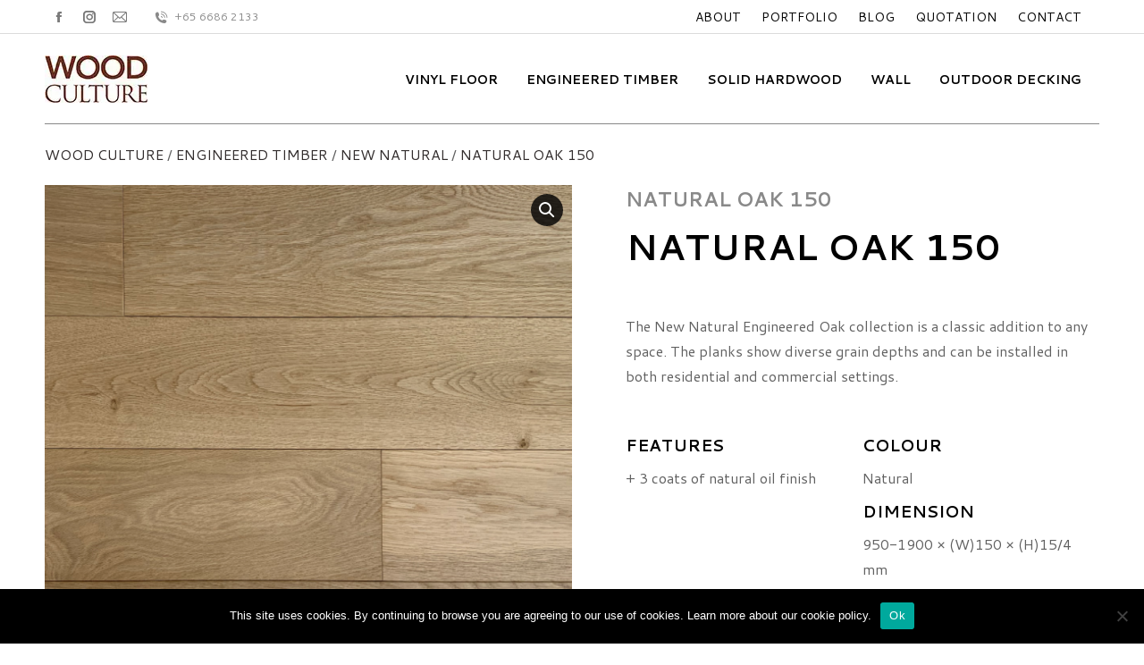

--- FILE ---
content_type: text/html; charset=UTF-8
request_url: https://woodculture.com.sg/product/natural-oak-150/
body_size: 29553
content:
<!DOCTYPE html>
<!--[if !(IE 6) | !(IE 7) | !(IE 8)  ]><!-->
<html lang="en-US" class="no-js">
<!--<![endif]-->
<head>
	<meta charset="UTF-8" />
				<meta name="viewport" content="width=device-width, initial-scale=1, maximum-scale=1, user-scalable=0"/>
			<meta name="theme-color" content="#734441"/>	<link rel="profile" href="https://gmpg.org/xfn/11" />
	<script data-cfasync="false" data-no-defer="1" data-no-minify="1" data-no-optimize="1">var ewww_webp_supported=!1;function check_webp_feature(A,e){var w;e=void 0!==e?e:function(){},ewww_webp_supported?e(ewww_webp_supported):((w=new Image).onload=function(){ewww_webp_supported=0<w.width&&0<w.height,e&&e(ewww_webp_supported)},w.onerror=function(){e&&e(!1)},w.src="data:image/webp;base64,"+{alpha:"UklGRkoAAABXRUJQVlA4WAoAAAAQAAAAAAAAAAAAQUxQSAwAAAARBxAR/Q9ERP8DAABWUDggGAAAABQBAJ0BKgEAAQAAAP4AAA3AAP7mtQAAAA=="}[A])}check_webp_feature("alpha");</script><script data-cfasync="false" data-no-defer="1" data-no-minify="1" data-no-optimize="1">var Arrive=function(c,w){"use strict";if(c.MutationObserver&&"undefined"!=typeof HTMLElement){var r,a=0,u=(r=HTMLElement.prototype.matches||HTMLElement.prototype.webkitMatchesSelector||HTMLElement.prototype.mozMatchesSelector||HTMLElement.prototype.msMatchesSelector,{matchesSelector:function(e,t){return e instanceof HTMLElement&&r.call(e,t)},addMethod:function(e,t,r){var a=e[t];e[t]=function(){return r.length==arguments.length?r.apply(this,arguments):"function"==typeof a?a.apply(this,arguments):void 0}},callCallbacks:function(e,t){t&&t.options.onceOnly&&1==t.firedElems.length&&(e=[e[0]]);for(var r,a=0;r=e[a];a++)r&&r.callback&&r.callback.call(r.elem,r.elem);t&&t.options.onceOnly&&1==t.firedElems.length&&t.me.unbindEventWithSelectorAndCallback.call(t.target,t.selector,t.callback)},checkChildNodesRecursively:function(e,t,r,a){for(var i,n=0;i=e[n];n++)r(i,t,a)&&a.push({callback:t.callback,elem:i}),0<i.childNodes.length&&u.checkChildNodesRecursively(i.childNodes,t,r,a)},mergeArrays:function(e,t){var r,a={};for(r in e)e.hasOwnProperty(r)&&(a[r]=e[r]);for(r in t)t.hasOwnProperty(r)&&(a[r]=t[r]);return a},toElementsArray:function(e){return e=void 0!==e&&("number"!=typeof e.length||e===c)?[e]:e}}),e=(l.prototype.addEvent=function(e,t,r,a){a={target:e,selector:t,options:r,callback:a,firedElems:[]};return this._beforeAdding&&this._beforeAdding(a),this._eventsBucket.push(a),a},l.prototype.removeEvent=function(e){for(var t,r=this._eventsBucket.length-1;t=this._eventsBucket[r];r--)e(t)&&(this._beforeRemoving&&this._beforeRemoving(t),(t=this._eventsBucket.splice(r,1))&&t.length&&(t[0].callback=null))},l.prototype.beforeAdding=function(e){this._beforeAdding=e},l.prototype.beforeRemoving=function(e){this._beforeRemoving=e},l),t=function(i,n){var o=new e,l=this,s={fireOnAttributesModification:!1};return o.beforeAdding(function(t){var e=t.target;e!==c.document&&e!==c||(e=document.getElementsByTagName("html")[0]);var r=new MutationObserver(function(e){n.call(this,e,t)}),a=i(t.options);r.observe(e,a),t.observer=r,t.me=l}),o.beforeRemoving(function(e){e.observer.disconnect()}),this.bindEvent=function(e,t,r){t=u.mergeArrays(s,t);for(var a=u.toElementsArray(this),i=0;i<a.length;i++)o.addEvent(a[i],e,t,r)},this.unbindEvent=function(){var r=u.toElementsArray(this);o.removeEvent(function(e){for(var t=0;t<r.length;t++)if(this===w||e.target===r[t])return!0;return!1})},this.unbindEventWithSelectorOrCallback=function(r){var a=u.toElementsArray(this),i=r,e="function"==typeof r?function(e){for(var t=0;t<a.length;t++)if((this===w||e.target===a[t])&&e.callback===i)return!0;return!1}:function(e){for(var t=0;t<a.length;t++)if((this===w||e.target===a[t])&&e.selector===r)return!0;return!1};o.removeEvent(e)},this.unbindEventWithSelectorAndCallback=function(r,a){var i=u.toElementsArray(this);o.removeEvent(function(e){for(var t=0;t<i.length;t++)if((this===w||e.target===i[t])&&e.selector===r&&e.callback===a)return!0;return!1})},this},i=new function(){var s={fireOnAttributesModification:!1,onceOnly:!1,existing:!1};function n(e,t,r){return!(!u.matchesSelector(e,t.selector)||(e._id===w&&(e._id=a++),-1!=t.firedElems.indexOf(e._id)))&&(t.firedElems.push(e._id),!0)}var c=(i=new t(function(e){var t={attributes:!1,childList:!0,subtree:!0};return e.fireOnAttributesModification&&(t.attributes=!0),t},function(e,i){e.forEach(function(e){var t=e.addedNodes,r=e.target,a=[];null!==t&&0<t.length?u.checkChildNodesRecursively(t,i,n,a):"attributes"===e.type&&n(r,i)&&a.push({callback:i.callback,elem:r}),u.callCallbacks(a,i)})})).bindEvent;return i.bindEvent=function(e,t,r){t=void 0===r?(r=t,s):u.mergeArrays(s,t);var a=u.toElementsArray(this);if(t.existing){for(var i=[],n=0;n<a.length;n++)for(var o=a[n].querySelectorAll(e),l=0;l<o.length;l++)i.push({callback:r,elem:o[l]});if(t.onceOnly&&i.length)return r.call(i[0].elem,i[0].elem);setTimeout(u.callCallbacks,1,i)}c.call(this,e,t,r)},i},o=new function(){var a={};function i(e,t){return u.matchesSelector(e,t.selector)}var n=(o=new t(function(){return{childList:!0,subtree:!0}},function(e,r){e.forEach(function(e){var t=e.removedNodes,e=[];null!==t&&0<t.length&&u.checkChildNodesRecursively(t,r,i,e),u.callCallbacks(e,r)})})).bindEvent;return o.bindEvent=function(e,t,r){t=void 0===r?(r=t,a):u.mergeArrays(a,t),n.call(this,e,t,r)},o};d(HTMLElement.prototype),d(NodeList.prototype),d(HTMLCollection.prototype),d(HTMLDocument.prototype),d(Window.prototype);var n={};return s(i,n,"unbindAllArrive"),s(o,n,"unbindAllLeave"),n}function l(){this._eventsBucket=[],this._beforeAdding=null,this._beforeRemoving=null}function s(e,t,r){u.addMethod(t,r,e.unbindEvent),u.addMethod(t,r,e.unbindEventWithSelectorOrCallback),u.addMethod(t,r,e.unbindEventWithSelectorAndCallback)}function d(e){e.arrive=i.bindEvent,s(i,e,"unbindArrive"),e.leave=o.bindEvent,s(o,e,"unbindLeave")}}(window,void 0),ewww_webp_supported=!1;function check_webp_feature(e,t){var r;ewww_webp_supported?t(ewww_webp_supported):((r=new Image).onload=function(){ewww_webp_supported=0<r.width&&0<r.height,t(ewww_webp_supported)},r.onerror=function(){t(!1)},r.src="data:image/webp;base64,"+{alpha:"UklGRkoAAABXRUJQVlA4WAoAAAAQAAAAAAAAAAAAQUxQSAwAAAARBxAR/Q9ERP8DAABWUDggGAAAABQBAJ0BKgEAAQAAAP4AAA3AAP7mtQAAAA==",animation:"UklGRlIAAABXRUJQVlA4WAoAAAASAAAAAAAAAAAAQU5JTQYAAAD/////AABBTk1GJgAAAAAAAAAAAAAAAAAAAGQAAABWUDhMDQAAAC8AAAAQBxAREYiI/gcA"}[e])}function ewwwLoadImages(e){if(e){for(var t=document.querySelectorAll(".batch-image img, .image-wrapper a, .ngg-pro-masonry-item a, .ngg-galleria-offscreen-seo-wrapper a"),r=0,a=t.length;r<a;r++)ewwwAttr(t[r],"data-src",t[r].getAttribute("data-webp")),ewwwAttr(t[r],"data-thumbnail",t[r].getAttribute("data-webp-thumbnail"));for(var i=document.querySelectorAll("div.woocommerce-product-gallery__image"),r=0,a=i.length;r<a;r++)ewwwAttr(i[r],"data-thumb",i[r].getAttribute("data-webp-thumb"))}for(var n=document.querySelectorAll("video"),r=0,a=n.length;r<a;r++)ewwwAttr(n[r],"poster",e?n[r].getAttribute("data-poster-webp"):n[r].getAttribute("data-poster-image"));for(var o,l=document.querySelectorAll("img.ewww_webp_lazy_load"),r=0,a=l.length;r<a;r++)e&&(ewwwAttr(l[r],"data-lazy-srcset",l[r].getAttribute("data-lazy-srcset-webp")),ewwwAttr(l[r],"data-srcset",l[r].getAttribute("data-srcset-webp")),ewwwAttr(l[r],"data-lazy-src",l[r].getAttribute("data-lazy-src-webp")),ewwwAttr(l[r],"data-src",l[r].getAttribute("data-src-webp")),ewwwAttr(l[r],"data-orig-file",l[r].getAttribute("data-webp-orig-file")),ewwwAttr(l[r],"data-medium-file",l[r].getAttribute("data-webp-medium-file")),ewwwAttr(l[r],"data-large-file",l[r].getAttribute("data-webp-large-file")),null!=(o=l[r].getAttribute("srcset"))&&!1!==o&&o.includes("R0lGOD")&&ewwwAttr(l[r],"src",l[r].getAttribute("data-lazy-src-webp"))),l[r].className=l[r].className.replace(/\bewww_webp_lazy_load\b/,"");for(var s=document.querySelectorAll(".ewww_webp"),r=0,a=s.length;r<a;r++)e?(ewwwAttr(s[r],"srcset",s[r].getAttribute("data-srcset-webp")),ewwwAttr(s[r],"src",s[r].getAttribute("data-src-webp")),ewwwAttr(s[r],"data-orig-file",s[r].getAttribute("data-webp-orig-file")),ewwwAttr(s[r],"data-medium-file",s[r].getAttribute("data-webp-medium-file")),ewwwAttr(s[r],"data-large-file",s[r].getAttribute("data-webp-large-file")),ewwwAttr(s[r],"data-large_image",s[r].getAttribute("data-webp-large_image")),ewwwAttr(s[r],"data-src",s[r].getAttribute("data-webp-src"))):(ewwwAttr(s[r],"srcset",s[r].getAttribute("data-srcset-img")),ewwwAttr(s[r],"src",s[r].getAttribute("data-src-img"))),s[r].className=s[r].className.replace(/\bewww_webp\b/,"ewww_webp_loaded");window.jQuery&&jQuery.fn.isotope&&jQuery.fn.imagesLoaded&&(jQuery(".fusion-posts-container-infinite").imagesLoaded(function(){jQuery(".fusion-posts-container-infinite").hasClass("isotope")&&jQuery(".fusion-posts-container-infinite").isotope()}),jQuery(".fusion-portfolio:not(.fusion-recent-works) .fusion-portfolio-wrapper").imagesLoaded(function(){jQuery(".fusion-portfolio:not(.fusion-recent-works) .fusion-portfolio-wrapper").isotope()}))}function ewwwWebPInit(e){ewwwLoadImages(e),ewwwNggLoadGalleries(e),document.arrive(".ewww_webp",function(){ewwwLoadImages(e)}),document.arrive(".ewww_webp_lazy_load",function(){ewwwLoadImages(e)}),document.arrive("videos",function(){ewwwLoadImages(e)}),"loading"==document.readyState?document.addEventListener("DOMContentLoaded",ewwwJSONParserInit):("undefined"!=typeof galleries&&ewwwNggParseGalleries(e),ewwwWooParseVariations(e))}function ewwwAttr(e,t,r){null!=r&&!1!==r&&e.setAttribute(t,r)}function ewwwJSONParserInit(){"undefined"!=typeof galleries&&check_webp_feature("alpha",ewwwNggParseGalleries),check_webp_feature("alpha",ewwwWooParseVariations)}function ewwwWooParseVariations(e){if(e)for(var t=document.querySelectorAll("form.variations_form"),r=0,a=t.length;r<a;r++){var i=t[r].getAttribute("data-product_variations"),n=!1;try{for(var o in i=JSON.parse(i))void 0!==i[o]&&void 0!==i[o].image&&(void 0!==i[o].image.src_webp&&(i[o].image.src=i[o].image.src_webp,n=!0),void 0!==i[o].image.srcset_webp&&(i[o].image.srcset=i[o].image.srcset_webp,n=!0),void 0!==i[o].image.full_src_webp&&(i[o].image.full_src=i[o].image.full_src_webp,n=!0),void 0!==i[o].image.gallery_thumbnail_src_webp&&(i[o].image.gallery_thumbnail_src=i[o].image.gallery_thumbnail_src_webp,n=!0),void 0!==i[o].image.thumb_src_webp&&(i[o].image.thumb_src=i[o].image.thumb_src_webp,n=!0));n&&ewwwAttr(t[r],"data-product_variations",JSON.stringify(i))}catch(e){}}}function ewwwNggParseGalleries(e){if(e)for(var t in galleries){var r=galleries[t];galleries[t].images_list=ewwwNggParseImageList(r.images_list)}}function ewwwNggLoadGalleries(e){e&&document.addEventListener("ngg.galleria.themeadded",function(e,t){window.ngg_galleria._create_backup=window.ngg_galleria.create,window.ngg_galleria.create=function(e,t){var r=$(e).data("id");return galleries["gallery_"+r].images_list=ewwwNggParseImageList(galleries["gallery_"+r].images_list),window.ngg_galleria._create_backup(e,t)}})}function ewwwNggParseImageList(e){for(var t in e){var r=e[t];if(void 0!==r["image-webp"]&&(e[t].image=r["image-webp"],delete e[t]["image-webp"]),void 0!==r["thumb-webp"]&&(e[t].thumb=r["thumb-webp"],delete e[t]["thumb-webp"]),void 0!==r.full_image_webp&&(e[t].full_image=r.full_image_webp,delete e[t].full_image_webp),void 0!==r.srcsets)for(var a in r.srcsets)nggSrcset=r.srcsets[a],void 0!==r.srcsets[a+"-webp"]&&(e[t].srcsets[a]=r.srcsets[a+"-webp"],delete e[t].srcsets[a+"-webp"]);if(void 0!==r.full_srcsets)for(var i in r.full_srcsets)nggFSrcset=r.full_srcsets[i],void 0!==r.full_srcsets[i+"-webp"]&&(e[t].full_srcsets[i]=r.full_srcsets[i+"-webp"],delete e[t].full_srcsets[i+"-webp"])}return e}check_webp_feature("alpha",ewwwWebPInit);</script><meta name='robots' content='index, follow, max-image-preview:large, max-snippet:-1, max-video-preview:-1' />

	<!-- This site is optimized with the Yoast SEO plugin v26.8 - https://yoast.com/product/yoast-seo-wordpress/ -->
	<title>Natural Oak 150 | Engineered Oak | Engineered Wood - Wood Culture</title><link rel="preload" as="style" href="https://fonts.googleapis.com/css?family=Cantarell%3A400%2C600%2C700%2Cbold%7CRoboto%3A400%2C600%2C700%7CFira%20Sans%20Condensed%3A400%2C600%2C700&#038;display=swap" /><link rel="stylesheet" href="https://fonts.googleapis.com/css?family=Cantarell%3A400%2C600%2C700%2Cbold%7CRoboto%3A400%2C600%2C700%7CFira%20Sans%20Condensed%3A400%2C600%2C700&#038;display=swap" media="print" onload="this.media='all'" /><noscript><link rel="stylesheet" href="https://fonts.googleapis.com/css?family=Cantarell%3A400%2C600%2C700%2Cbold%7CRoboto%3A400%2C600%2C700%7CFira%20Sans%20Condensed%3A400%2C600%2C700&#038;display=swap" /></noscript>
	<meta name="description" content="The Natural Oak 150 is a classic addition to any space. The planks show diverse grain depths and textures that is suitable for various layouts." />
	<link rel="canonical" href="https://woodculture.com.sg/product/natural-oak-150/" />
	<meta property="og:locale" content="en_US" />
	<meta property="og:type" content="article" />
	<meta property="og:title" content="Natural Oak 150 | Engineered Oak | Engineered Wood - Wood Culture" />
	<meta property="og:description" content="The Natural Oak 150 is a classic addition to any space. The planks show diverse grain depths and textures that is suitable for various layouts." />
	<meta property="og:url" content="https://woodculture.com.sg/product/natural-oak-150/" />
	<meta property="og:site_name" content="Wood Culture" />
	<meta property="article:modified_time" content="2024-01-19T02:41:34+00:00" />
	<meta property="og:image" content="https://woodculture.com.sg/wp-content/uploads/2021/07/Natural-Oak-148-800.png" />
	<meta property="og:image:width" content="800" />
	<meta property="og:image:height" content="800" />
	<meta property="og:image:type" content="image/png" />
	<meta name="twitter:card" content="summary_large_image" />
	<meta name="twitter:label1" content="Est. reading time" />
	<meta name="twitter:data1" content="1 minute" />
	<script type="application/ld+json" class="yoast-schema-graph">{"@context":"https://schema.org","@graph":[{"@type":"WebPage","@id":"https://woodculture.com.sg/product/natural-oak-150/","url":"https://woodculture.com.sg/product/natural-oak-150/","name":"Natural Oak 150 | Engineered Oak | Engineered Wood - Wood Culture","isPartOf":{"@id":"https://woodculture.com.sg/#website"},"primaryImageOfPage":{"@id":"https://woodculture.com.sg/product/natural-oak-150/#primaryimage"},"image":{"@id":"https://woodculture.com.sg/product/natural-oak-150/#primaryimage"},"thumbnailUrl":"https://woodculture.com.sg/wp-content/uploads/2021/07/Natural-Oak-148-800.png","datePublished":"2021-07-12T07:16:38+00:00","dateModified":"2024-01-19T02:41:34+00:00","description":"The Natural Oak 150 is a classic addition to any space. The planks show diverse grain depths and textures that is suitable for various layouts.","breadcrumb":{"@id":"https://woodculture.com.sg/product/natural-oak-150/#breadcrumb"},"inLanguage":"en-US","potentialAction":[{"@type":"ReadAction","target":["https://woodculture.com.sg/product/natural-oak-150/"]}]},{"@type":"ImageObject","inLanguage":"en-US","@id":"https://woodculture.com.sg/product/natural-oak-150/#primaryimage","url":"https://woodculture.com.sg/wp-content/uploads/2021/07/Natural-Oak-148-800.png","contentUrl":"https://woodculture.com.sg/wp-content/uploads/2021/07/Natural-Oak-148-800.png","width":800,"height":800},{"@type":"BreadcrumbList","@id":"https://woodculture.com.sg/product/natural-oak-150/#breadcrumb","itemListElement":[{"@type":"ListItem","position":1,"name":"Home","item":"https://woodculture.com.sg/"},{"@type":"ListItem","position":2,"name":"Products","item":"https://woodculture.com.sg/shop/"},{"@type":"ListItem","position":3,"name":"Natural Oak 150"}]},{"@type":"WebSite","@id":"https://woodculture.com.sg/#website","url":"https://woodculture.com.sg/","name":"Wood Culture","description":"Engineered Wood, Vinyl Flooring and other Wood Flooring","potentialAction":[{"@type":"SearchAction","target":{"@type":"EntryPoint","urlTemplate":"https://woodculture.com.sg/?s={search_term_string}"},"query-input":{"@type":"PropertyValueSpecification","valueRequired":true,"valueName":"search_term_string"}}],"inLanguage":"en-US"}]}</script>
	<!-- / Yoast SEO plugin. -->


<link rel='dns-prefetch' href='//fonts.googleapis.com' />
<link rel='dns-prefetch' href='//www.googletagmanager.com' />
<link href='https://fonts.gstatic.com' crossorigin rel='preconnect' />
<link rel="alternate" type="application/rss+xml" title="Wood Culture &raquo; Feed" href="https://woodculture.com.sg/feed/" />
<link rel="alternate" type="application/rss+xml" title="Wood Culture &raquo; Comments Feed" href="https://woodculture.com.sg/comments/feed/" />
<link rel="alternate" title="oEmbed (JSON)" type="application/json+oembed" href="https://woodculture.com.sg/wp-json/oembed/1.0/embed?url=https%3A%2F%2Fwoodculture.com.sg%2Fproduct%2Fnatural-oak-150%2F" />
<link rel="alternate" title="oEmbed (XML)" type="text/xml+oembed" href="https://woodculture.com.sg/wp-json/oembed/1.0/embed?url=https%3A%2F%2Fwoodculture.com.sg%2Fproduct%2Fnatural-oak-150%2F&#038;format=xml" />
<style id='wp-img-auto-sizes-contain-inline-css'>
img:is([sizes=auto i],[sizes^="auto," i]){contain-intrinsic-size:3000px 1500px}
/*# sourceURL=wp-img-auto-sizes-contain-inline-css */
</style>
<style id='wp-emoji-styles-inline-css'>

	img.wp-smiley, img.emoji {
		display: inline !important;
		border: none !important;
		box-shadow: none !important;
		height: 1em !important;
		width: 1em !important;
		margin: 0 0.07em !important;
		vertical-align: -0.1em !important;
		background: none !important;
		padding: 0 !important;
	}
/*# sourceURL=wp-emoji-styles-inline-css */
</style>
<style id='wp-block-library-inline-css'>
:root{--wp-block-synced-color:#7a00df;--wp-block-synced-color--rgb:122,0,223;--wp-bound-block-color:var(--wp-block-synced-color);--wp-editor-canvas-background:#ddd;--wp-admin-theme-color:#007cba;--wp-admin-theme-color--rgb:0,124,186;--wp-admin-theme-color-darker-10:#006ba1;--wp-admin-theme-color-darker-10--rgb:0,107,160.5;--wp-admin-theme-color-darker-20:#005a87;--wp-admin-theme-color-darker-20--rgb:0,90,135;--wp-admin-border-width-focus:2px}@media (min-resolution:192dpi){:root{--wp-admin-border-width-focus:1.5px}}.wp-element-button{cursor:pointer}:root .has-very-light-gray-background-color{background-color:#eee}:root .has-very-dark-gray-background-color{background-color:#313131}:root .has-very-light-gray-color{color:#eee}:root .has-very-dark-gray-color{color:#313131}:root .has-vivid-green-cyan-to-vivid-cyan-blue-gradient-background{background:linear-gradient(135deg,#00d084,#0693e3)}:root .has-purple-crush-gradient-background{background:linear-gradient(135deg,#34e2e4,#4721fb 50%,#ab1dfe)}:root .has-hazy-dawn-gradient-background{background:linear-gradient(135deg,#faaca8,#dad0ec)}:root .has-subdued-olive-gradient-background{background:linear-gradient(135deg,#fafae1,#67a671)}:root .has-atomic-cream-gradient-background{background:linear-gradient(135deg,#fdd79a,#004a59)}:root .has-nightshade-gradient-background{background:linear-gradient(135deg,#330968,#31cdcf)}:root .has-midnight-gradient-background{background:linear-gradient(135deg,#020381,#2874fc)}:root{--wp--preset--font-size--normal:16px;--wp--preset--font-size--huge:42px}.has-regular-font-size{font-size:1em}.has-larger-font-size{font-size:2.625em}.has-normal-font-size{font-size:var(--wp--preset--font-size--normal)}.has-huge-font-size{font-size:var(--wp--preset--font-size--huge)}.has-text-align-center{text-align:center}.has-text-align-left{text-align:left}.has-text-align-right{text-align:right}.has-fit-text{white-space:nowrap!important}#end-resizable-editor-section{display:none}.aligncenter{clear:both}.items-justified-left{justify-content:flex-start}.items-justified-center{justify-content:center}.items-justified-right{justify-content:flex-end}.items-justified-space-between{justify-content:space-between}.screen-reader-text{border:0;clip-path:inset(50%);height:1px;margin:-1px;overflow:hidden;padding:0;position:absolute;width:1px;word-wrap:normal!important}.screen-reader-text:focus{background-color:#ddd;clip-path:none;color:#444;display:block;font-size:1em;height:auto;left:5px;line-height:normal;padding:15px 23px 14px;text-decoration:none;top:5px;width:auto;z-index:100000}html :where(.has-border-color){border-style:solid}html :where([style*=border-top-color]){border-top-style:solid}html :where([style*=border-right-color]){border-right-style:solid}html :where([style*=border-bottom-color]){border-bottom-style:solid}html :where([style*=border-left-color]){border-left-style:solid}html :where([style*=border-width]){border-style:solid}html :where([style*=border-top-width]){border-top-style:solid}html :where([style*=border-right-width]){border-right-style:solid}html :where([style*=border-bottom-width]){border-bottom-style:solid}html :where([style*=border-left-width]){border-left-style:solid}html :where(img[class*=wp-image-]){height:auto;max-width:100%}:where(figure){margin:0 0 1em}html :where(.is-position-sticky){--wp-admin--admin-bar--position-offset:var(--wp-admin--admin-bar--height,0px)}@media screen and (max-width:600px){html :where(.is-position-sticky){--wp-admin--admin-bar--position-offset:0px}}

/*# sourceURL=wp-block-library-inline-css */
</style><link rel='stylesheet' id='wc-blocks-style-css' href='https://woodculture.com.sg/wp-content/plugins/woocommerce/assets/client/blocks/wc-blocks.css?ver=wc-10.4.3' media='all' />
<style id='global-styles-inline-css'>
:root{--wp--preset--aspect-ratio--square: 1;--wp--preset--aspect-ratio--4-3: 4/3;--wp--preset--aspect-ratio--3-4: 3/4;--wp--preset--aspect-ratio--3-2: 3/2;--wp--preset--aspect-ratio--2-3: 2/3;--wp--preset--aspect-ratio--16-9: 16/9;--wp--preset--aspect-ratio--9-16: 9/16;--wp--preset--color--black: #000000;--wp--preset--color--cyan-bluish-gray: #abb8c3;--wp--preset--color--white: #FFF;--wp--preset--color--pale-pink: #f78da7;--wp--preset--color--vivid-red: #cf2e2e;--wp--preset--color--luminous-vivid-orange: #ff6900;--wp--preset--color--luminous-vivid-amber: #fcb900;--wp--preset--color--light-green-cyan: #7bdcb5;--wp--preset--color--vivid-green-cyan: #00d084;--wp--preset--color--pale-cyan-blue: #8ed1fc;--wp--preset--color--vivid-cyan-blue: #0693e3;--wp--preset--color--vivid-purple: #9b51e0;--wp--preset--color--accent: #734441;--wp--preset--color--dark-gray: #111;--wp--preset--color--light-gray: #767676;--wp--preset--gradient--vivid-cyan-blue-to-vivid-purple: linear-gradient(135deg,rgb(6,147,227) 0%,rgb(155,81,224) 100%);--wp--preset--gradient--light-green-cyan-to-vivid-green-cyan: linear-gradient(135deg,rgb(122,220,180) 0%,rgb(0,208,130) 100%);--wp--preset--gradient--luminous-vivid-amber-to-luminous-vivid-orange: linear-gradient(135deg,rgb(252,185,0) 0%,rgb(255,105,0) 100%);--wp--preset--gradient--luminous-vivid-orange-to-vivid-red: linear-gradient(135deg,rgb(255,105,0) 0%,rgb(207,46,46) 100%);--wp--preset--gradient--very-light-gray-to-cyan-bluish-gray: linear-gradient(135deg,rgb(238,238,238) 0%,rgb(169,184,195) 100%);--wp--preset--gradient--cool-to-warm-spectrum: linear-gradient(135deg,rgb(74,234,220) 0%,rgb(151,120,209) 20%,rgb(207,42,186) 40%,rgb(238,44,130) 60%,rgb(251,105,98) 80%,rgb(254,248,76) 100%);--wp--preset--gradient--blush-light-purple: linear-gradient(135deg,rgb(255,206,236) 0%,rgb(152,150,240) 100%);--wp--preset--gradient--blush-bordeaux: linear-gradient(135deg,rgb(254,205,165) 0%,rgb(254,45,45) 50%,rgb(107,0,62) 100%);--wp--preset--gradient--luminous-dusk: linear-gradient(135deg,rgb(255,203,112) 0%,rgb(199,81,192) 50%,rgb(65,88,208) 100%);--wp--preset--gradient--pale-ocean: linear-gradient(135deg,rgb(255,245,203) 0%,rgb(182,227,212) 50%,rgb(51,167,181) 100%);--wp--preset--gradient--electric-grass: linear-gradient(135deg,rgb(202,248,128) 0%,rgb(113,206,126) 100%);--wp--preset--gradient--midnight: linear-gradient(135deg,rgb(2,3,129) 0%,rgb(40,116,252) 100%);--wp--preset--font-size--small: 13px;--wp--preset--font-size--medium: 20px;--wp--preset--font-size--large: 36px;--wp--preset--font-size--x-large: 42px;--wp--preset--spacing--20: 0.44rem;--wp--preset--spacing--30: 0.67rem;--wp--preset--spacing--40: 1rem;--wp--preset--spacing--50: 1.5rem;--wp--preset--spacing--60: 2.25rem;--wp--preset--spacing--70: 3.38rem;--wp--preset--spacing--80: 5.06rem;--wp--preset--shadow--natural: 6px 6px 9px rgba(0, 0, 0, 0.2);--wp--preset--shadow--deep: 12px 12px 50px rgba(0, 0, 0, 0.4);--wp--preset--shadow--sharp: 6px 6px 0px rgba(0, 0, 0, 0.2);--wp--preset--shadow--outlined: 6px 6px 0px -3px rgb(255, 255, 255), 6px 6px rgb(0, 0, 0);--wp--preset--shadow--crisp: 6px 6px 0px rgb(0, 0, 0);}:where(.is-layout-flex){gap: 0.5em;}:where(.is-layout-grid){gap: 0.5em;}body .is-layout-flex{display: flex;}.is-layout-flex{flex-wrap: wrap;align-items: center;}.is-layout-flex > :is(*, div){margin: 0;}body .is-layout-grid{display: grid;}.is-layout-grid > :is(*, div){margin: 0;}:where(.wp-block-columns.is-layout-flex){gap: 2em;}:where(.wp-block-columns.is-layout-grid){gap: 2em;}:where(.wp-block-post-template.is-layout-flex){gap: 1.25em;}:where(.wp-block-post-template.is-layout-grid){gap: 1.25em;}.has-black-color{color: var(--wp--preset--color--black) !important;}.has-cyan-bluish-gray-color{color: var(--wp--preset--color--cyan-bluish-gray) !important;}.has-white-color{color: var(--wp--preset--color--white) !important;}.has-pale-pink-color{color: var(--wp--preset--color--pale-pink) !important;}.has-vivid-red-color{color: var(--wp--preset--color--vivid-red) !important;}.has-luminous-vivid-orange-color{color: var(--wp--preset--color--luminous-vivid-orange) !important;}.has-luminous-vivid-amber-color{color: var(--wp--preset--color--luminous-vivid-amber) !important;}.has-light-green-cyan-color{color: var(--wp--preset--color--light-green-cyan) !important;}.has-vivid-green-cyan-color{color: var(--wp--preset--color--vivid-green-cyan) !important;}.has-pale-cyan-blue-color{color: var(--wp--preset--color--pale-cyan-blue) !important;}.has-vivid-cyan-blue-color{color: var(--wp--preset--color--vivid-cyan-blue) !important;}.has-vivid-purple-color{color: var(--wp--preset--color--vivid-purple) !important;}.has-black-background-color{background-color: var(--wp--preset--color--black) !important;}.has-cyan-bluish-gray-background-color{background-color: var(--wp--preset--color--cyan-bluish-gray) !important;}.has-white-background-color{background-color: var(--wp--preset--color--white) !important;}.has-pale-pink-background-color{background-color: var(--wp--preset--color--pale-pink) !important;}.has-vivid-red-background-color{background-color: var(--wp--preset--color--vivid-red) !important;}.has-luminous-vivid-orange-background-color{background-color: var(--wp--preset--color--luminous-vivid-orange) !important;}.has-luminous-vivid-amber-background-color{background-color: var(--wp--preset--color--luminous-vivid-amber) !important;}.has-light-green-cyan-background-color{background-color: var(--wp--preset--color--light-green-cyan) !important;}.has-vivid-green-cyan-background-color{background-color: var(--wp--preset--color--vivid-green-cyan) !important;}.has-pale-cyan-blue-background-color{background-color: var(--wp--preset--color--pale-cyan-blue) !important;}.has-vivid-cyan-blue-background-color{background-color: var(--wp--preset--color--vivid-cyan-blue) !important;}.has-vivid-purple-background-color{background-color: var(--wp--preset--color--vivid-purple) !important;}.has-black-border-color{border-color: var(--wp--preset--color--black) !important;}.has-cyan-bluish-gray-border-color{border-color: var(--wp--preset--color--cyan-bluish-gray) !important;}.has-white-border-color{border-color: var(--wp--preset--color--white) !important;}.has-pale-pink-border-color{border-color: var(--wp--preset--color--pale-pink) !important;}.has-vivid-red-border-color{border-color: var(--wp--preset--color--vivid-red) !important;}.has-luminous-vivid-orange-border-color{border-color: var(--wp--preset--color--luminous-vivid-orange) !important;}.has-luminous-vivid-amber-border-color{border-color: var(--wp--preset--color--luminous-vivid-amber) !important;}.has-light-green-cyan-border-color{border-color: var(--wp--preset--color--light-green-cyan) !important;}.has-vivid-green-cyan-border-color{border-color: var(--wp--preset--color--vivid-green-cyan) !important;}.has-pale-cyan-blue-border-color{border-color: var(--wp--preset--color--pale-cyan-blue) !important;}.has-vivid-cyan-blue-border-color{border-color: var(--wp--preset--color--vivid-cyan-blue) !important;}.has-vivid-purple-border-color{border-color: var(--wp--preset--color--vivid-purple) !important;}.has-vivid-cyan-blue-to-vivid-purple-gradient-background{background: var(--wp--preset--gradient--vivid-cyan-blue-to-vivid-purple) !important;}.has-light-green-cyan-to-vivid-green-cyan-gradient-background{background: var(--wp--preset--gradient--light-green-cyan-to-vivid-green-cyan) !important;}.has-luminous-vivid-amber-to-luminous-vivid-orange-gradient-background{background: var(--wp--preset--gradient--luminous-vivid-amber-to-luminous-vivid-orange) !important;}.has-luminous-vivid-orange-to-vivid-red-gradient-background{background: var(--wp--preset--gradient--luminous-vivid-orange-to-vivid-red) !important;}.has-very-light-gray-to-cyan-bluish-gray-gradient-background{background: var(--wp--preset--gradient--very-light-gray-to-cyan-bluish-gray) !important;}.has-cool-to-warm-spectrum-gradient-background{background: var(--wp--preset--gradient--cool-to-warm-spectrum) !important;}.has-blush-light-purple-gradient-background{background: var(--wp--preset--gradient--blush-light-purple) !important;}.has-blush-bordeaux-gradient-background{background: var(--wp--preset--gradient--blush-bordeaux) !important;}.has-luminous-dusk-gradient-background{background: var(--wp--preset--gradient--luminous-dusk) !important;}.has-pale-ocean-gradient-background{background: var(--wp--preset--gradient--pale-ocean) !important;}.has-electric-grass-gradient-background{background: var(--wp--preset--gradient--electric-grass) !important;}.has-midnight-gradient-background{background: var(--wp--preset--gradient--midnight) !important;}.has-small-font-size{font-size: var(--wp--preset--font-size--small) !important;}.has-medium-font-size{font-size: var(--wp--preset--font-size--medium) !important;}.has-large-font-size{font-size: var(--wp--preset--font-size--large) !important;}.has-x-large-font-size{font-size: var(--wp--preset--font-size--x-large) !important;}
/*# sourceURL=global-styles-inline-css */
</style>

<style id='classic-theme-styles-inline-css'>
/*! This file is auto-generated */
.wp-block-button__link{color:#fff;background-color:#32373c;border-radius:9999px;box-shadow:none;text-decoration:none;padding:calc(.667em + 2px) calc(1.333em + 2px);font-size:1.125em}.wp-block-file__button{background:#32373c;color:#fff;text-decoration:none}
/*# sourceURL=/wp-includes/css/classic-themes.min.css */
</style>
<link rel='stylesheet' id='dnd-upload-cf7-css' href='https://woodculture.com.sg/wp-content/plugins/drag-and-drop-multiple-file-upload-contact-form-7/assets/css/dnd-upload-cf7.css?ver=1.3.9.3' media='all' />
<link rel='stylesheet' id='contact-form-7-css' href='https://woodculture.com.sg/wp-content/plugins/contact-form-7/includes/css/styles.css?ver=6.1.4' media='all' />
<link rel='stylesheet' id='cookie-notice-front-css' href='https://woodculture.com.sg/wp-content/plugins/cookie-notice/css/front.min.css?ver=2.5.11' media='all' />
<link rel='stylesheet' id='photoswipe-css' href='https://woodculture.com.sg/wp-content/plugins/woocommerce/assets/css/photoswipe/photoswipe.min.css?ver=10.4.3' media='all' />
<link rel='stylesheet' id='photoswipe-default-skin-css' href='https://woodculture.com.sg/wp-content/plugins/woocommerce/assets/css/photoswipe/default-skin/default-skin.min.css?ver=10.4.3' media='all' />
<style id='woocommerce-inline-inline-css'>
.woocommerce form .form-row .required { visibility: visible; }
/*# sourceURL=woocommerce-inline-inline-css */
</style>
<link rel='stylesheet' id='the7-font-css' href='https://woodculture.com.sg/wp-content/themes/dt-the7/fonts/icomoon-the7-font/icomoon-the7-font.min.css?ver=14.0.1.1' media='all' />
<link rel='stylesheet' id='the7-awesome-fonts-css' href='https://woodculture.com.sg/wp-content/themes/dt-the7/fonts/FontAwesome/css/all.min.css?ver=14.0.1.1' media='all' />
<link rel='stylesheet' id='dtpicker-css' href='https://woodculture.com.sg/wp-content/plugins/date-time-picker-field/assets/js/vendor/datetimepicker/jquery.datetimepicker.min.css?ver=6.9' media='all' />

<link rel='stylesheet' id='dt-main-css' href='https://woodculture.com.sg/wp-content/themes/dt-the7/css/main.min.css?ver=14.0.1.1' media='all' />
<style id='dt-main-inline-css'>
body #load {
  display: block;
  height: 100%;
  overflow: hidden;
  position: fixed;
  width: 100%;
  z-index: 9901;
  opacity: 1;
  visibility: visible;
  transition: all .35s ease-out;
}
.load-wrap {
  width: 100%;
  height: 100%;
  background-position: center center;
  background-repeat: no-repeat;
  text-align: center;
  display: -ms-flexbox;
  display: -ms-flex;
  display: flex;
  -ms-align-items: center;
  -ms-flex-align: center;
  align-items: center;
  -ms-flex-flow: column wrap;
  flex-flow: column wrap;
  -ms-flex-pack: center;
  -ms-justify-content: center;
  justify-content: center;
}
.load-wrap > svg {
  position: absolute;
  top: 50%;
  left: 50%;
  transform: translate(-50%,-50%);
}
#load {
  background: var(--the7-elementor-beautiful-loading-bg,#ffffff);
  --the7-beautiful-spinner-color2: var(--the7-beautiful-spinner-color,#d1d1d1);
}

/*# sourceURL=dt-main-inline-css */
</style>
<link rel='stylesheet' id='the7-custom-scrollbar-css' href='https://woodculture.com.sg/wp-content/themes/dt-the7/lib/custom-scrollbar/custom-scrollbar.min.css?ver=14.0.1.1' media='all' />
<link rel='stylesheet' id='the7-wpbakery-css' href='https://woodculture.com.sg/wp-content/themes/dt-the7/css/wpbakery.min.css?ver=14.0.1.1' media='all' />
<link rel='stylesheet' id='the7-core-css' href='https://woodculture.com.sg/wp-content/plugins/dt-the7-core/assets/css/post-type.min.css?ver=2.7.12' media='all' />
<link rel='stylesheet' id='the7-css-vars-css' href='https://woodculture.com.sg/wp-content/uploads/the7-css/css-vars.css?ver=3348745e6e78' media='all' />
<link rel='stylesheet' id='dt-custom-css' href='https://woodculture.com.sg/wp-content/uploads/the7-css/custom.css?ver=3348745e6e78' media='all' />
<link rel='stylesheet' id='wc-dt-custom-css' href='https://woodculture.com.sg/wp-content/uploads/the7-css/compatibility/wc-dt-custom.css?ver=3348745e6e78' media='all' />
<link rel='stylesheet' id='dt-media-css' href='https://woodculture.com.sg/wp-content/uploads/the7-css/media.css?ver=3348745e6e78' media='all' />
<link rel='stylesheet' id='the7-mega-menu-css' href='https://woodculture.com.sg/wp-content/uploads/the7-css/mega-menu.css?ver=3348745e6e78' media='all' />
<link rel='stylesheet' id='the7-elements-albums-portfolio-css' href='https://woodculture.com.sg/wp-content/uploads/the7-css/the7-elements-albums-portfolio.css?ver=3348745e6e78' media='all' />
<link rel='stylesheet' id='the7-elements-css' href='https://woodculture.com.sg/wp-content/uploads/the7-css/post-type-dynamic.css?ver=3348745e6e78' media='all' />
<link rel='stylesheet' id='style-css' href='https://woodculture.com.sg/wp-content/themes/dt-the7-child/style.css?ver=14.0.1.1' media='all' />
<script src="https://woodculture.com.sg/wp-includes/js/jquery/jquery.min.js?ver=3.7.1" id="jquery-core-js"></script>
<script src="https://woodculture.com.sg/wp-includes/js/jquery/jquery-migrate.min.js?ver=3.4.1" id="jquery-migrate-js"></script>
<script id="cookie-notice-front-js-before">
var cnArgs = {"ajaxUrl":"https:\/\/woodculture.com.sg\/wp-admin\/admin-ajax.php","nonce":"bfce8401ff","hideEffect":"fade","position":"bottom","onScroll":false,"onScrollOffset":100,"onClick":false,"cookieName":"cookie_notice_accepted","cookieTime":2592000,"cookieTimeRejected":2592000,"globalCookie":false,"redirection":false,"cache":true,"revokeCookies":false,"revokeCookiesOpt":"automatic"};

//# sourceURL=cookie-notice-front-js-before
</script>
<script src="https://woodculture.com.sg/wp-content/plugins/cookie-notice/js/front.min.js?ver=2.5.11" id="cookie-notice-front-js" defer></script>
<script src="https://woodculture.com.sg/wp-content/plugins/woocommerce/assets/js/jquery-blockui/jquery.blockUI.min.js?ver=2.7.0-wc.10.4.3" id="wc-jquery-blockui-js" data-wp-strategy="defer" defer></script>
<script id="wc-add-to-cart-js-extra">
var wc_add_to_cart_params = {"ajax_url":"/wp-admin/admin-ajax.php","wc_ajax_url":"/?wc-ajax=%%endpoint%%","i18n_view_cart":"View cart","cart_url":"https://woodculture.com.sg","is_cart":"","cart_redirect_after_add":"no"};
//# sourceURL=wc-add-to-cart-js-extra
</script>
<script src="https://woodculture.com.sg/wp-content/plugins/woocommerce/assets/js/frontend/add-to-cart.min.js?ver=10.4.3" id="wc-add-to-cart-js" data-wp-strategy="defer" defer></script>
<script src="https://woodculture.com.sg/wp-content/plugins/woocommerce/assets/js/zoom/jquery.zoom.min.js?ver=1.7.21-wc.10.4.3" id="wc-zoom-js" defer data-wp-strategy="defer"></script>
<script src="https://woodculture.com.sg/wp-content/plugins/woocommerce/assets/js/flexslider/jquery.flexslider.min.js?ver=2.7.2-wc.10.4.3" id="wc-flexslider-js" defer data-wp-strategy="defer"></script>
<script src="https://woodculture.com.sg/wp-content/plugins/woocommerce/assets/js/photoswipe/photoswipe.min.js?ver=4.1.1-wc.10.4.3" id="wc-photoswipe-js" defer data-wp-strategy="defer"></script>
<script src="https://woodculture.com.sg/wp-content/plugins/woocommerce/assets/js/photoswipe/photoswipe-ui-default.min.js?ver=4.1.1-wc.10.4.3" id="wc-photoswipe-ui-default-js" defer data-wp-strategy="defer"></script>
<script id="wc-single-product-js-extra">
var wc_single_product_params = {"i18n_required_rating_text":"Please select a rating","i18n_rating_options":["1 of 5 stars","2 of 5 stars","3 of 5 stars","4 of 5 stars","5 of 5 stars"],"i18n_product_gallery_trigger_text":"View full-screen image gallery","review_rating_required":"yes","flexslider":{"rtl":false,"animation":"slide","smoothHeight":true,"directionNav":false,"controlNav":"thumbnails","slideshow":false,"animationSpeed":500,"animationLoop":false,"allowOneSlide":false},"zoom_enabled":"1","zoom_options":[],"photoswipe_enabled":"1","photoswipe_options":{"shareEl":false,"closeOnScroll":false,"history":false,"hideAnimationDuration":0,"showAnimationDuration":0},"flexslider_enabled":"1"};
//# sourceURL=wc-single-product-js-extra
</script>
<script src="https://woodculture.com.sg/wp-content/plugins/woocommerce/assets/js/frontend/single-product.min.js?ver=10.4.3" id="wc-single-product-js" defer data-wp-strategy="defer"></script>
<script src="https://woodculture.com.sg/wp-content/plugins/woocommerce/assets/js/js-cookie/js.cookie.min.js?ver=2.1.4-wc.10.4.3" id="wc-js-cookie-js" defer data-wp-strategy="defer"></script>
<script id="woocommerce-js-extra">
var woocommerce_params = {"ajax_url":"/wp-admin/admin-ajax.php","wc_ajax_url":"/?wc-ajax=%%endpoint%%","i18n_password_show":"Show password","i18n_password_hide":"Hide password"};
//# sourceURL=woocommerce-js-extra
</script>
<script src="https://woodculture.com.sg/wp-content/plugins/woocommerce/assets/js/frontend/woocommerce.min.js?ver=10.4.3" id="woocommerce-js" defer data-wp-strategy="defer"></script>
<script src="https://woodculture.com.sg/wp-content/plugins/js_composer/assets/js/vendors/woocommerce-add-to-cart.js?ver=8.7.2" id="vc_woocommerce-add-to-cart-js-js" defer></script>
<script id="dt-above-fold-js-extra">
var dtLocal = {"themeUrl":"https://woodculture.com.sg/wp-content/themes/dt-the7","passText":"To view this protected post, enter the password below:","moreButtonText":{"loading":"Loading...","loadMore":"Load more"},"postID":"4143","ajaxurl":"https://woodculture.com.sg/wp-admin/admin-ajax.php","REST":{"baseUrl":"https://woodculture.com.sg/wp-json/the7/v1","endpoints":{"sendMail":"/send-mail"}},"contactMessages":{"required":"One or more fields have an error. Please check and try again.","terms":"Please accept the privacy policy.","fillTheCaptchaError":"Please, fill the captcha."},"captchaSiteKey":"","ajaxNonce":"217d8d8663","pageData":"","themeSettings":{"smoothScroll":"off","lazyLoading":false,"desktopHeader":{"height":100},"ToggleCaptionEnabled":"disabled","ToggleCaption":"Navigation","floatingHeader":{"showAfter":94,"showMenu":false,"height":60,"logo":{"showLogo":true,"html":"\u003Cimg class=\" preload-me\" src=\"https://woodculture.com.sg/wp-content/uploads/2020/12/wood-culture-logo-115x53-1.jpg\" srcset=\"https://woodculture.com.sg/wp-content/uploads/2020/12/wood-culture-logo-115x53-1.jpg 115w, https://woodculture.com.sg/wp-content/uploads/2020/12/wood-culture-logo.jpg 500w\" width=\"115\" height=\"53\"   sizes=\"115px\" alt=\"Wood Culture\" /\u003E","url":"https://woodculture.com.sg/"}},"topLine":{"floatingTopLine":{"logo":{"showLogo":false,"html":""}}},"mobileHeader":{"firstSwitchPoint":778,"secondSwitchPoint":778,"firstSwitchPointHeight":70,"secondSwitchPointHeight":70,"mobileToggleCaptionEnabled":"disabled","mobileToggleCaption":"Menu"},"stickyMobileHeaderFirstSwitch":{"logo":{"html":"\u003Cimg class=\" preload-me\" src=\"https://woodculture.com.sg/wp-content/uploads/2020/12/wood-culture-logo-115x53-1.jpg\" srcset=\"https://woodculture.com.sg/wp-content/uploads/2020/12/wood-culture-logo-115x53-1.jpg 115w, https://woodculture.com.sg/wp-content/uploads/2020/12/wood-culture-logo.jpg 500w\" width=\"115\" height=\"53\"   sizes=\"115px\" alt=\"Wood Culture\" /\u003E"}},"stickyMobileHeaderSecondSwitch":{"logo":{"html":"\u003Cimg class=\" preload-me\" src=\"https://woodculture.com.sg/wp-content/uploads/2020/12/wood-culture-logo-115x53-1.jpg\" srcset=\"https://woodculture.com.sg/wp-content/uploads/2020/12/wood-culture-logo-115x53-1.jpg 115w, https://woodculture.com.sg/wp-content/uploads/2020/12/wood-culture-logo.jpg 500w\" width=\"115\" height=\"53\"   sizes=\"115px\" alt=\"Wood Culture\" /\u003E"}},"sidebar":{"switchPoint":990},"boxedWidth":"1280px"},"VCMobileScreenWidth":"778","wcCartFragmentHash":"481900c804a54335b99c50d284a82db2"};
var dtShare = {"shareButtonText":{"facebook":"Share on Facebook","twitter":"Share on X","pinterest":"Pin it","linkedin":"Share on Linkedin","whatsapp":"Share on Whatsapp"},"overlayOpacity":"85"};
//# sourceURL=dt-above-fold-js-extra
</script>
<script src="https://woodculture.com.sg/wp-content/themes/dt-the7/js/above-the-fold.min.js?ver=14.0.1.1" id="dt-above-fold-js" defer></script>
<script src="https://woodculture.com.sg/wp-content/themes/dt-the7/js/compatibility/woocommerce/woocommerce.min.js?ver=14.0.1.1" id="dt-woocommerce-js" defer></script>
<script></script><link rel="https://api.w.org/" href="https://woodculture.com.sg/wp-json/" /><link rel="alternate" title="JSON" type="application/json" href="https://woodculture.com.sg/wp-json/wp/v2/product/4143" /><link rel="EditURI" type="application/rsd+xml" title="RSD" href="https://woodculture.com.sg/xmlrpc.php?rsd" />
<meta name="generator" content="WordPress 6.9" />
<meta name="generator" content="WooCommerce 10.4.3" />
<link rel='shortlink' href='https://woodculture.com.sg/?p=4143' />
<meta name="generator" content="Site Kit by Google 1.170.0" />	<noscript><style>.woocommerce-product-gallery{ opacity: 1 !important; }</style></noscript>
	<meta name="generator" content="Powered by WPBakery Page Builder - drag and drop page builder for WordPress."/>
<noscript><style>.lazyload[data-src]{display:none !important;}</style></noscript><style>.lazyload{background-image:none !important;}.lazyload:before{background-image:none !important;}</style><style>.wp-block-gallery.is-cropped .blocks-gallery-item picture{height:100%;width:100%;}</style><meta name="generator" content="Powered by Slider Revolution 6.7.38 - responsive, Mobile-Friendly Slider Plugin for WordPress with comfortable drag and drop interface." />
<script type="text/javascript" id="the7-loader-script">
document.addEventListener("DOMContentLoaded", function(event) {
	var load = document.getElementById("load");
	if(!load.classList.contains('loader-removed')){
		var removeLoading = setTimeout(function() {
			load.className += " loader-removed";
		}, 300);
	}
});
</script>
		<link rel="icon" href="https://woodculture.com.sg/wp-content/uploads/2020/12/favicon.jpg" type="image/jpeg" sizes="16x16"/><link rel="icon" href="https://woodculture.com.sg/wp-content/uploads/2020/12/favicon.jpg" type="image/jpeg" sizes="32x32"/><script>function setREVStartSize(e){
			//window.requestAnimationFrame(function() {
				window.RSIW = window.RSIW===undefined ? window.innerWidth : window.RSIW;
				window.RSIH = window.RSIH===undefined ? window.innerHeight : window.RSIH;
				try {
					var pw = document.getElementById(e.c).parentNode.offsetWidth,
						newh;
					pw = pw===0 || isNaN(pw) || (e.l=="fullwidth" || e.layout=="fullwidth") ? window.RSIW : pw;
					e.tabw = e.tabw===undefined ? 0 : parseInt(e.tabw);
					e.thumbw = e.thumbw===undefined ? 0 : parseInt(e.thumbw);
					e.tabh = e.tabh===undefined ? 0 : parseInt(e.tabh);
					e.thumbh = e.thumbh===undefined ? 0 : parseInt(e.thumbh);
					e.tabhide = e.tabhide===undefined ? 0 : parseInt(e.tabhide);
					e.thumbhide = e.thumbhide===undefined ? 0 : parseInt(e.thumbhide);
					e.mh = e.mh===undefined || e.mh=="" || e.mh==="auto" ? 0 : parseInt(e.mh,0);
					if(e.layout==="fullscreen" || e.l==="fullscreen")
						newh = Math.max(e.mh,window.RSIH);
					else{
						e.gw = Array.isArray(e.gw) ? e.gw : [e.gw];
						for (var i in e.rl) if (e.gw[i]===undefined || e.gw[i]===0) e.gw[i] = e.gw[i-1];
						e.gh = e.el===undefined || e.el==="" || (Array.isArray(e.el) && e.el.length==0)? e.gh : e.el;
						e.gh = Array.isArray(e.gh) ? e.gh : [e.gh];
						for (var i in e.rl) if (e.gh[i]===undefined || e.gh[i]===0) e.gh[i] = e.gh[i-1];
											
						var nl = new Array(e.rl.length),
							ix = 0,
							sl;
						e.tabw = e.tabhide>=pw ? 0 : e.tabw;
						e.thumbw = e.thumbhide>=pw ? 0 : e.thumbw;
						e.tabh = e.tabhide>=pw ? 0 : e.tabh;
						e.thumbh = e.thumbhide>=pw ? 0 : e.thumbh;
						for (var i in e.rl) nl[i] = e.rl[i]<window.RSIW ? 0 : e.rl[i];
						sl = nl[0];
						for (var i in nl) if (sl>nl[i] && nl[i]>0) { sl = nl[i]; ix=i;}
						var m = pw>(e.gw[ix]+e.tabw+e.thumbw) ? 1 : (pw-(e.tabw+e.thumbw)) / (e.gw[ix]);
						newh =  (e.gh[ix] * m) + (e.tabh + e.thumbh);
					}
					var el = document.getElementById(e.c);
					if (el!==null && el) el.style.height = newh+"px";
					el = document.getElementById(e.c+"_wrapper");
					if (el!==null && el) {
						el.style.height = newh+"px";
						el.style.display = "block";
					}
				} catch(e){
					console.log("Failure at Presize of Slider:" + e)
				}
			//});
		  };</script>
<noscript><style> .wpb_animate_when_almost_visible { opacity: 1; }</style></noscript><script>
	jQuery( document ).ready(function() {
		jQuery('.woocommerce-breadcrumb a').each(function(){
		var hrefl=jQuery(this).attr('href');
		var clink=hrefl.replace("product-category/","");
// 		alert(clink);
// 		$(this).attr('clink',clink);
 		jQuery(this).attr('href',clink);
	});
		
// 		findAndReplaceWord("Home", "Wood Culture");
		
		jQuery(".woo-buttons-on-img img").attr("width", "100%");
		/*jQuery('#datetimepick11').keypress(function(e) {
    e.preventDefault();
});*/

		
    //jQuery( ".count" ).append('1111');
});
//<div class="navimg"><picture><source   type="image/webp" data-srcset="/wp-content/uploads/2020/12/woodculture_logo_process-2-1.png.webp"><img src="[data-uri]" data-eio="p" data-src="/wp-content/uploads/2020/12/woodculture_logo_process-2-1.png" decoding="async" class="lazyload" width="163" height="76" data-eio-rwidth="163" data-eio-rheight="76" /></picture><noscript><img src="/wp-content/uploads/2020/12/woodculture_logo_process-2-1.png" data-eio="l" /></noscript></div>
//
//
function findAndReplaceWord(oldWord, newWord) {
    // Select all <span> elements within the <div>
    jQuery("div span").each(function() {
      // Get the text content of the current <span>
      let text = jQuery(this).text();
      
      // Replace occurrences of the old word with the new word
      let newText = text.replace(new RegExp(oldWord, "g"), newWord);
      
      // Set the updated text content back to the <span>
      jQuery(this).text(newText);
    });
  }
	
function changeurl(curval)
	{
		if(curval.value=='LOCATION')
			location.href='/location/';
	  if(curval.value=='QUOTATION')
			location.href='/quotation/';
		if(curval.value=='ONSITE CONSULTATION')
			location.href='/onsite-consultation/';
		if(curval.value=='WARRANTY')
			location.href='/warranty/';
		
		if(curval.value=='VINYL FLOOR')
			location.href='/portfolio-vinyl-floor//';
		if(curval.value=='ENGINEERED')
			location.href='/portfolio-engineered-timber/';
		if(curval.value=='TIMBER SOLID HARDWOOD')
			location.href='/portfolio-solid-hardwood/';
	}
																					 
	
</script>
<style id='the7-custom-inline-css' type='text/css'>
.sub-nav .menu-item i.fa,
.sub-nav .menu-item i.fas,
.sub-nav .menu-item i.far,
.sub-nav .menu-item i.fab {
	text-align: center;
	width: 1.25em;
}
/*Phone number color in contacts on mobile devices*/
.dt-phone *,
.dt-phone:hover *{
color: inherit;
}
.topmenu {font-size: 14px;line-height: 20px;color: #000000 !important;padding-right: 20px;text-decoration: none !important;}
.topmenu:hover{color:#7d5e5b;}
.provingqu{font-size: 40px;text-transform: uppercase;color: #000000; line-height:50px;}
.para{font-size: 18px;line-height: 26px;color: #5A5A5A;}
.imgoverlap{}
.opt1{font-weight: bold;font-size: 13px;line-height: 19px;display: flex;align-items: center;text-transform: uppercase;color: #FFFFFF;}
.opt2{font-weight: bold;font-size: 40px;line-height: 100%;/* or 40px */color: #FFFFFF;}

.entry-summary .product_title{font-size:40px; line-height:50px; display:none;}

.opt3{font-weight: 500;
font-size: 18px;
line-height: 26px;

color: #FFFFFF;}
.head1{font-weight: bold;font-size: 40px;line-height: 100%;/* or 40px */text-transform: uppercase;color: #000000;padding-bottom: 50px;}
.st1{  margin-bottom: 0; border-top: 1px solid #898989; line-height: 11px;}

.smallpara{font-weight: 500;font-size: 13px;line-height: 18px;color: #898989;}
.simple-banner .simple-banner-button{color:#fff;}
/*.sliderborder > .vc_column-inner > .wpb_wrapper{border-top: 1px solid #000;}*/
#rev_slider_1_1_wrapper .hesperiden .tp-bullet{background:none;}
#rev_slider_1_1_wrapper .hesperiden .tp-bullet:hover, #rev_slider_1_1_wrapper .hesperiden .tp-bullet.selected{background:#734441;}
.imagehoverhome h4{text-transform:uppercase;font-weight:bold;}
.mobile-menu-icon-bg-on .dt-mobile-menu-icon:not(.floating-btn)::before, .mobile-menu-icon-bg-on .dt-mobile-menu-icon:not(.floating-btn)::after {
    background-color:#fff;
}
.icomoon-the7-font-the7-phone-06::before {
    content: "\e106";
    font-size: 14px;
    color: #898989 ;
}
.mobile-mini-widgets-in-menu{padding:0;}
.mobile-mini-widgets-in-menu .topmenu{ width:100%;}
.mobile-mini-widgets-in-menu .topmenu {
    display: block;
    padding-bottom: 7px;
}
.footer .soc-ico a::before {
    background-color: #EDEDED;
}
.footer .menu li, .footer .widget_pages li, .footer .custom-menu.dividers-on li, .footer .blogroll li, .footer .qts-lang-menu li{border:none;}
.latestprod{margin:121px 0 150px 0; padding:40px;}
.footer .widget-title {text-transform: uppercase;}
.simple-banner {
    background: rgba(50, 45, 45, 0.93);
}
.alignment{text-align:center;}
.wf-container-footer a, .wf-container-footer a:hover {
    color: #5A5A5A !important;
}
.mobile-main-nav li > a .menu-text{font-weight:bold;}
.mobileview{display:none;}
.desktopview{display:block;}
.breadcumbmanual{padding:20px 0 0;font-weight: bold;font-size: 12px;line-height: 17px;text-transform: uppercase;color: rgba(50, 45, 45, 0.95); margin-bottom:20px;}
.breadcumbmanual a{font-style: normal;font-weight: bold;font-size: 12px;line-height: 17px;text-transform: uppercase;color: rgba(50, 45, 45, 0.95); text-decoration:none;}
.gap1{margin-top:50px;}
.gap2{margin-top:25px;}
.imageright{text-align:right!important;}
.portfoliohead{font-weight: bold;font-size: 18px;line-height: 26px;text-transform: uppercase;color: rgba(50, 45, 45, 0.95);}
.portfoliopara{font-weight: bold;font-size: 12px;line-height: 17px;text-transform: capitalize;
color: rgba(54, 47, 47, 0.75);}
.portfoliotext p:nth-child(2){font-weight: bold;font-size: 12px;line-height: 17px;text-transform: capitalize;color: rgba(54, 47, 47, 0.75);}
.portfoliolinks{text-align:center;padding: 21px 0 0;margin-bottom: 21px;}
.portfoliolinks a{font-weight: bold;font-size: 20px;line-height: 29px;text-align: center;text-transform: uppercase;color: rgba(152, 149, 149, 0.95); text-decoration:none; padding-right:15px;}
.portfoliolinks .active{color:#734441;text-decoration:underline;}
.centeralign{text-align:center;}
.content .woocommerce .wf-cell img, .woocommerce .content .wf-cell img{width:100%;height:100%;}
.single-share-box{display:none;}
.woocom-list-content{text-align:left;}
.sku_wrapper{display:none!important;}
.product_meta .posted_in{display:none!important;}
.product_sku{font-weight: bold;font-size: 22px;line-height: 32px;text-transform: uppercase;color: #898989;}
.prodcut_pd_title{font-weight: bold;font-size: 40px;line-height: 48px;text-transform: uppercase;color: #000000;padding: 13px 0 21px 0;}
.product_sub_title{font-weight: bold;font-size: 18px;line-height: 26px;text-transform: uppercase;color: #000000;}
.columns6{width:50%; float:left;}
.page-title.solid-bg .wf-wrap{display:none;}
.woocommerce-breadcrumb{padding: 20px 0;}
.woocommerce-breadcrumb a, .woocommerce-breadcrumb span{text-transform: uppercase; color:#322D2D; text-decoration: none;}
#main{padding:0;}
.switcher-wrap{border-top: 1px solid #000;padding-top: 24px;}
.loop_para{text-align:center; padding:10px 0;}
.lootitlepage{font-weight: bold;font-size: 48px;line-height:48px;text-align: center;text-transform: uppercase;color: #000;}
#categorypage .lootitlepage, #categorypage .loop_para{display:none;}
.contactlist{list-style: none !important;margin: 0 !important;}
.contactlist li{padding-left: 26px;background-size: 17px auto !important;font-weight: 500;font-size: 18px;line-height: 26px;color: #734441;}
.contactlist .email{background:url(/wp-content/uploads/2020/12/Group-4.png) no-repeat;background-position: left 10px !important;}
.email a{font-weight: 500;font-size: 18px;line-height: 26px;color: #734441; text-decoration:none;}
.email a:hover{color:#000;}
.contactlist .fax{background:url(/wp-content/uploads/2020/12/Frame-3.png) no-repeat;background-position: left center !important;}
.contactlist .phone{background:url(/wp-content/uploads/2020/12/Frame-2.png) no-repeat;background-position: left center !important;}
.contactform .contactsub{padding-left:0;}
.contactform .contactsub select{min-width:auto;}
.businesshour{list-style:none!important;font-weight: bold;font-size: 18px;line-height: 26px;color: #000000; margin: 10px 0 0 0 !important;}
.businesshour li{font-weight: 500;font-size: 18px;line-height: 26px;color: #5A5A5A;}
#contactsubmit{float:right;background: #362F2F; color:#fff;border: none;margin-bottom: 10px;background-image: url(/wp-content/uploads/2020/12/Arrow-3.png);background-repeat:no-repeat;background-position: 78px center;padding-right: 51px;background-size: auto 6px;}
#contactsubmit:hover{background:#000!important;background-image: url(/wp-content/uploads/2020/12/Arrow-3.png);}
#backtocat{background: #E5E5E5; color:#909090;border: none;margin-bottom: 10px;background-image: url(/wp-content/uploads/2020/12/Polygon-1.png);background-repeat:no-repeat;background-position: 18px center;padding-left: 34px;background-size: auto auto;}
#backtocat:hover{background:#d0cece!important;background-image: url(/wp-content/uploads/2020/12/Polygon-1.png)no-repeat!important;background-repeat:no-repeat;background-position: 18px center;padding-left: 34px;background-size: auto auto;}

/*.entry-title a{font-weight: bold;font-size: 40px;line-height: 48px;text-transform: uppercase;color: #000000;}*/
.woo-buttons-on-img .woo-buttons{display:none;}
.categorypara{font-weight: 500;font-size: 18px;line-height: 26px;text-align: center;}
.downloadpg{font-weight: bold;font-size: 22px;line-height: 32px;text-align: center;text-transform: uppercase;color: #FFFFFF;}
h4 a:hover{color:#5a5a5a;}
.widget_categories ul li a{font-style: italic;font-weight: 500;font-size: 18px;line-height: 26px;color: #5A5A5A;}
.widget_presscore-blog-posts .widget-title, .widget_categories .widget-title{font-weight: bold;font-size: 22px;line-height: 32px;text-transform: uppercase;color: #000000;}
.widget_presscore-blog-posts .post-content{font-weight: bold;font-size: 16px;line-height: 20px;color: #000000;}
.scrollToTop {
	display: block;}
.scroll-top{
	border-radius: 50px;
	background-color: transparent;
border: 1px solid #ccc;
color: #666665!important;
}
.scroll-top::before{color:#666665;}
.scroll-top:hover{color:#fff;}
.bottombarmanual{display:none;}
.entry-title a{font-weight: bold;font-size: 22px;line-height: 32px;text-transform: uppercase;color: #000000;}
.author{font-weight: 500;font-size: 13px;line-height: 18px;color: #898989!important;}
.entry-excerpt p{font-weight: 500;font-size: 18px;line-height: 26px;color: #5A5A5A;}
#custom_html-2{display:none;}
#text-2{margin-bottom:0;}
.related.products > h2{font-weight: bold;font-size: 18px;line-height: 26px;text-transform: uppercase;color: #000000;}
.related.products > h2::after{background:transparent !important;}
.related-product > li{display:block!important; width:25%;}
.related.products{padding-bottom:60px;}
.related_font{font-weight: 500;font-size: 16px;line-height: 17px;color: #5A5A5A;}
.related .product-meta{font-size:16px;}
.related .entry-title a{font-size:16px;}
.wf-container-main{border-top:1px solid #898989;}
.post-thumbnail{display:none;}
.blogfootertext{border-top:1px solid #898989;padding: 10px 0 0;}
.blogfootertext img{padding: 10px 0 0;}
.div_info_line {display:none;}
.soc-font-icon::after{background:#ccc;}
.iso-container{padding:20px 0;}
#search-2{padding:30px 0 0 0;}
.post.bg-on, .post.bg-on.fullwidth-img.format-quote, .post.bg-on.fullwidth-img.format-link {
background-color: rgba(57,70,93,5%) !important;}
.woocom-list-content{padding:0 25px;}

.paginator {margin: 23px 0;}
.downloadimghover figure:hover{background:#5b5757; border-radius:20px;}
.downloadimghover figure{width:185px; height:150px; padding-top:20px; cursor:pointer;}
.woo-buttons-on-img{padding-top:0;}
.single .entry-content{margin-bottom:0;}
.author{display:none!important;}
.has-post-thumbnail .woo-buttons-on-img{margin:28px 20px;}
.blog-content .entry-meta{display:none;}
.woo-buttons-on-img .alignnone{width:100%!important;}
.woo-buttons-on-img img{width:100%!important;}
.post-416 img{padding-top:20px;}
.post-416 .alignnone{padding: 10px !important;margin: 32px 0 74px 0 !important;text-align: center; display:none!important;}
.latestprox1{padding:20px 0px;}

@media only screen and (max-width: 989px) {
	#bottom-bar .wf-float-right{display:none;}
	.bottombarmanual{display:block;line-height: 39px;}
}

@media only screen and (max-width: 1150px) {
	.provingqu{font-size: 25px;line-height:40px;}
	#presscore-contact-info-widget-2{padding:0;}
}
@media only screen and (max-width: 778px) {
	.div_info_line {width: 20px;height: 1px;background-color: #000;margin:23px 2px;display: inline-block;}
	#sidebar{margin-top:0;}
	.mobilemenu a:hover,.mobilemenu a{color:#898989 !important; text-decoration:none;}
	.icomoon-the7-font-the7-phone-06::after{color:#ff0000;} 
	.single .post-meta {margin-bottom: 7px;}
	#text-2{margin-bottom:30px;}
	#custom_html-2{display:block;}
	.imageright{text-align:center!important;}
	.latestprod{padding: 0 23px 0;margin: 30px 0;}
	.latestprox1{padding-bottom:56px;}
	#footer.solid-bg {text-align: center;}
	#footer .wf-container-footer {padding-bottom: 0;}
	.alignment{text-align:left;}
	.dt-mobile-header .mobile-mini-widgets-in-menu > *{width:100%;}
	.topmenu{font-size:17px;}
	.soc-font-icon {font-size: 23px!important;}
	.mobilemenu a{width:33px; margin-right:15px;}
	.icomoon-the7-font-the7-phone-06::before {font-size: 23px;}
	.soc-ico a{margin:0 12px;}
	.mobile-mini-widgets-in-menu .topmenu {padding-bottom: 27px;}
	.admin-bar .dt-close-mobile-menu-icon {top: 6px;}
	.desktopview{display:none;}
	.mobileview{display:block;}
	.provingqu, .head1{font-size: 32px;line-height:40px;}
	.breadcumbmanual{margin-top: 7px;}
	.gap1 {margin-top: 21px;}
	.head1{font-weight: bold;font-size: 32px;line-height: 100%;text-transform: uppercase;color: #000000;padding: 40px 0 10px 0;}
	.columns6{width:100%; float:left;}
	.mobile-main-nav > li > a{padding: 11px 25px 20px 0;}
}
.pdrow{margin-top:50px;}

</style>
<noscript><style id="rocket-lazyload-nojs-css">.rll-youtube-player, [data-lazy-src]{display:none !important;}</style></noscript><link rel='stylesheet' id='rs-plugin-settings-css' href='//woodculture.com.sg/wp-content/plugins/revslider/sr6/assets/css/rs6.css?ver=6.7.38' media='all' />
<style id='rs-plugin-settings-inline-css'>
#rs-demo-id {}
/*# sourceURL=rs-plugin-settings-inline-css */
</style>
</head>
<body id="the7-body" class="wp-singular product-template-default single single-product postid-4143 wp-embed-responsive wp-theme-dt-the7 wp-child-theme-dt-the7-child theme-dt-the7 cookies-not-set the7-core-ver-2.7.12 woocommerce woocommerce-page woocommerce-no-js no-comments dt-responsive-on right-mobile-menu-close-icon ouside-menu-close-icon  fade-medium-mobile-menu-close-icon fade-medium-menu-close-icon srcset-enabled btn-flat custom-btn-color custom-btn-hover-color sticky-mobile-header top-header first-switch-logo-left first-switch-menu-right second-switch-logo-left second-switch-menu-right right-mobile-menu layzr-loading-on popup-message-style the7-ver-14.0.1.1 dt-fa-compatibility wpb-js-composer js-comp-ver-8.7.2 vc_responsive">
<!-- The7 14.0.1.1 -->
<div id="load" class="spinner-loader">
	<div class="load-wrap"><style type="text/css">
    [class*="the7-spinner-animate-"]{
        animation: spinner-animation 1s cubic-bezier(1,1,1,1) infinite;
        x:46.5px;
        y:40px;
        width:7px;
        height:20px;
        fill:var(--the7-beautiful-spinner-color2);
        opacity: 0.2;
    }
    .the7-spinner-animate-2{
        animation-delay: 0.083s;
    }
    .the7-spinner-animate-3{
        animation-delay: 0.166s;
    }
    .the7-spinner-animate-4{
         animation-delay: 0.25s;
    }
    .the7-spinner-animate-5{
         animation-delay: 0.33s;
    }
    .the7-spinner-animate-6{
         animation-delay: 0.416s;
    }
    .the7-spinner-animate-7{
         animation-delay: 0.5s;
    }
    .the7-spinner-animate-8{
         animation-delay: 0.58s;
    }
    .the7-spinner-animate-9{
         animation-delay: 0.666s;
    }
    .the7-spinner-animate-10{
         animation-delay: 0.75s;
    }
    .the7-spinner-animate-11{
        animation-delay: 0.83s;
    }
    .the7-spinner-animate-12{
        animation-delay: 0.916s;
    }
    @keyframes spinner-animation{
        from {
            opacity: 1;
        }
        to{
            opacity: 0;
        }
    }
</style>
<svg width="75px" height="75px" xmlns="http://www.w3.org/2000/svg" viewBox="0 0 100 100" preserveAspectRatio="xMidYMid">
	<rect class="the7-spinner-animate-1" rx="5" ry="5" transform="rotate(0 50 50) translate(0 -30)"></rect>
	<rect class="the7-spinner-animate-2" rx="5" ry="5" transform="rotate(30 50 50) translate(0 -30)"></rect>
	<rect class="the7-spinner-animate-3" rx="5" ry="5" transform="rotate(60 50 50) translate(0 -30)"></rect>
	<rect class="the7-spinner-animate-4" rx="5" ry="5" transform="rotate(90 50 50) translate(0 -30)"></rect>
	<rect class="the7-spinner-animate-5" rx="5" ry="5" transform="rotate(120 50 50) translate(0 -30)"></rect>
	<rect class="the7-spinner-animate-6" rx="5" ry="5" transform="rotate(150 50 50) translate(0 -30)"></rect>
	<rect class="the7-spinner-animate-7" rx="5" ry="5" transform="rotate(180 50 50) translate(0 -30)"></rect>
	<rect class="the7-spinner-animate-8" rx="5" ry="5" transform="rotate(210 50 50) translate(0 -30)"></rect>
	<rect class="the7-spinner-animate-9" rx="5" ry="5" transform="rotate(240 50 50) translate(0 -30)"></rect>
	<rect class="the7-spinner-animate-10" rx="5" ry="5" transform="rotate(270 50 50) translate(0 -30)"></rect>
	<rect class="the7-spinner-animate-11" rx="5" ry="5" transform="rotate(300 50 50) translate(0 -30)"></rect>
	<rect class="the7-spinner-animate-12" rx="5" ry="5" transform="rotate(330 50 50) translate(0 -30)"></rect>
</svg></div>
</div>
<div id="page" >
	<a class="skip-link screen-reader-text" href="#content">Skip to content</a>

<div class="masthead inline-header right widgets medium-mobile-menu-icon mobile-menu-icon-hover-bg-on show-sub-menu-on-hover show-device-logo show-mobile-logo" >

	<div class="top-bar full-width-line top-bar-line-hide">
	<div class="top-bar-bg" ></div>
	<div class="left-widgets mini-widgets"><div class="soc-ico show-on-desktop in-top-bar-right hide-on-second-switch disabled-bg disabled-border border-off hover-custom-bg hover-disabled-border  hover-border-off"><a title="Facebook page opens in new window" href="https://www.facebook.com/woodculturepteltd" target="_blank" class="facebook"><span class="soc-font-icon"></span><span class="screen-reader-text">Facebook page opens in new window</span></a><a title="Instagram page opens in new window" href="https://www.instagram.com/wood_culture_/" target="_blank" class="instagram"><span class="soc-font-icon"></span><span class="screen-reader-text">Instagram page opens in new window</span></a><a title="Mail page opens in new window" href="mailto:sales@woodculture.com.sg" target="_top" class="mail"><span class="soc-font-icon"></span><span class="screen-reader-text">Mail page opens in new window</span></a></div><span class="mini-contacts phone show-on-desktop in-top-bar-left hide-on-second-switch"><i class="fa-fw icomoon-the7-font-the7-phone-06"></i>+65 6686 2133</span></div><div class="right-widgets mini-widgets"><div class="text-area show-on-desktop near-logo-first-switch in-menu-second-switch"><p><a class="div_info_line"></a><a href="/about-us" class="topmenu">ABOUT</a> <a href="/portfolio-vinyl-floor" class="topmenu">PORTFOLIO</a> <a href="/blog/" class="topmenu">BLOG</a> <a href="/quotation/" class="topmenu">QUOTATION</a> <a href="/location" class="topmenu">CONTACT</a></p>
</div><div class="text-area hide-on-desktop hide-on-first-switch in-menu-second-switch"><div class="mobilemenu"><a title="Facebook page opens in new window" href="https://www.facebook.com/woodculturepteltd" target="_blank" class="facebook"><span class="soc-font-icon"></span><span class="screen-reader-text">Facebook page opens in new window</span></a><a title="Instagram page opens in new window" href="https://www.instagram.com/wood_culture_/" target="_blank" class="instagram"><span class="soc-font-icon"></span><span class="screen-reader-text">Instagram page opens in new window</span></a><a title="Mail page opens in new window" href="mailto:sales@woodculture.com.sg" target="_blank" class="mail"><span class="soc-font-icon"></span><span class="screen-reader-text">Mail page opens in new window</span></a><a title="Mail page opens in new window" href="tel:+65 6686 213" target="_blank" class="mail"><i class=" icomoon-the7-font-the7-phone-06"></i></a></div>
</div></div></div>

	<header class="header-bar" role="banner">

		<div class="branding">
	<div id="site-title" class="assistive-text">Wood Culture</div>
	<div id="site-description" class="assistive-text">Engineered Wood, Vinyl Flooring and other Wood Flooring</div>
	<a class="same-logo" href="https://woodculture.com.sg/"><img class="preload-me ewww_webp_lazy_load" src="data:image/svg+xml,%3Csvg%20xmlns='http://www.w3.org/2000/svg'%20viewBox='0%200%20115%2053'%3E%3C/svg%3E" data-lazy-srcset="https://woodculture.com.sg/wp-content/uploads/2020/12/wood-culture-logo-115x53-1.jpg 115w, https://woodculture.com.sg/wp-content/uploads/2020/12/wood-culture-logo.jpg 500w" width="115" height="53"   data-lazy-sizes="115px" alt="Wood Culture" data-lazy-src="https://woodculture.com.sg/wp-content/uploads/2020/12/wood-culture-logo-115x53-1.jpg" data-lazy-src-webp="https://woodculture.com.sg/wp-content/uploads/2020/12/wood-culture-logo-115x53-1.jpg.webp" data-lazy-srcset-webp="https://woodculture.com.sg/wp-content/uploads/2020/12/wood-culture-logo-115x53-1.jpg.webp 115w, https://woodculture.com.sg/wp-content/uploads/2020/12/wood-culture-logo.jpg.webp 500w" /><noscript><img class=" preload-me" src="https://woodculture.com.sg/wp-content/uploads/2020/12/wood-culture-logo-115x53-1.jpg" srcset="https://woodculture.com.sg/wp-content/uploads/2020/12/wood-culture-logo-115x53-1.jpg 115w, https://woodculture.com.sg/wp-content/uploads/2020/12/wood-culture-logo.jpg 500w" width="115" height="53"   sizes="115px" alt="Wood Culture" /></noscript><img class="mobile-logo preload-me ewww_webp_lazy_load" src="data:image/svg+xml,%3Csvg%20xmlns='http://www.w3.org/2000/svg'%20viewBox='0%200%20115%2053'%3E%3C/svg%3E" data-lazy-srcset="https://woodculture.com.sg/wp-content/uploads/2020/12/wood-culture-logo-115x53-1.jpg 115w, https://woodculture.com.sg/wp-content/uploads/2020/12/wood-culture-logo.jpg 500w" width="115" height="53"   data-lazy-sizes="115px" alt="Wood Culture" data-lazy-src="https://woodculture.com.sg/wp-content/uploads/2020/12/wood-culture-logo-115x53-1.jpg" data-lazy-src-webp="https://woodculture.com.sg/wp-content/uploads/2020/12/wood-culture-logo-115x53-1.jpg.webp" data-lazy-srcset-webp="https://woodculture.com.sg/wp-content/uploads/2020/12/wood-culture-logo-115x53-1.jpg.webp 115w, https://woodculture.com.sg/wp-content/uploads/2020/12/wood-culture-logo.jpg.webp 500w" /><noscript><img class="mobile-logo preload-me" src="https://woodculture.com.sg/wp-content/uploads/2020/12/wood-culture-logo-115x53-1.jpg" srcset="https://woodculture.com.sg/wp-content/uploads/2020/12/wood-culture-logo-115x53-1.jpg 115w, https://woodculture.com.sg/wp-content/uploads/2020/12/wood-culture-logo.jpg 500w" width="115" height="53"   sizes="115px" alt="Wood Culture" /></noscript></a></div>

		<ul id="primary-menu" class="main-nav"><li class="menu-item menu-item-type-post_type menu-item-object-page menu-item-2293 first depth-0"><a href='https://woodculture.com.sg/vinyl-floor/' data-level='1'><span class="menu-item-text"><span class="menu-text">Vinyl Floor</span></span></a></li> <li class="menu-item menu-item-type-post_type menu-item-object-page menu-item-2369 depth-0"><a href='https://woodculture.com.sg/engineered-timber/' data-level='1'><span class="menu-item-text"><span class="menu-text">Engineered Timber</span></span></a></li> <li class="menu-item menu-item-type-post_type menu-item-object-page menu-item-2368 depth-0"><a href='https://woodculture.com.sg/solid-hardwood/' data-level='1'><span class="menu-item-text"><span class="menu-text">Solid Hardwood</span></span></a></li> <li class="menu-item menu-item-type-post_type menu-item-object-page menu-item-4755 depth-0"><a href='https://woodculture.com.sg/wall/' data-level='1'><span class="menu-item-text"><span class="menu-text">Wall</span></span></a></li> <li class="menu-item menu-item-type-post_type menu-item-object-page menu-item-5193 last depth-0"><a href='https://woodculture.com.sg/outdoor-decking/' data-level='1'><span class="menu-item-text"><span class="menu-text">Outdoor Decking</span></span></a></li> </ul>
		
	</header>

</div>
<div role="navigation" aria-label="Main Menu" class="dt-mobile-header mobile-menu-show-divider">
	<div class="dt-close-mobile-menu-icon" aria-label="Close" role="button" tabindex="0"><div class="close-line-wrap"><span class="close-line"></span><span class="close-line"></span><span class="close-line"></span></div></div>	<ul id="mobile-menu" class="mobile-main-nav">
		<li class="menu-item menu-item-type-post_type menu-item-object-page menu-item-2293 first depth-0"><a href='https://woodculture.com.sg/vinyl-floor/' data-level='1'><span class="menu-item-text"><span class="menu-text">Vinyl Floor</span></span></a></li> <li class="menu-item menu-item-type-post_type menu-item-object-page menu-item-2369 depth-0"><a href='https://woodculture.com.sg/engineered-timber/' data-level='1'><span class="menu-item-text"><span class="menu-text">Engineered Timber</span></span></a></li> <li class="menu-item menu-item-type-post_type menu-item-object-page menu-item-2368 depth-0"><a href='https://woodculture.com.sg/solid-hardwood/' data-level='1'><span class="menu-item-text"><span class="menu-text">Solid Hardwood</span></span></a></li> <li class="menu-item menu-item-type-post_type menu-item-object-page menu-item-4755 depth-0"><a href='https://woodculture.com.sg/wall/' data-level='1'><span class="menu-item-text"><span class="menu-text">Wall</span></span></a></li> <li class="menu-item menu-item-type-post_type menu-item-object-page menu-item-5193 last depth-0"><a href='https://woodculture.com.sg/outdoor-decking/' data-level='1'><span class="menu-item-text"><span class="menu-text">Outdoor Decking</span></span></a></li> 	</ul>
	<div class='mobile-mini-widgets-in-menu'></div>
</div>

		<div class="page-title title-left solid-bg breadcrumbs-bg page-title-responsive-enabled">
			<div class="wf-wrap">

				<div class="page-title-head hgroup"><h2 class="entry-title">Natural Oak 150</h2></div><div class="page-title-breadcrumbs"><div class="assistive-text">You are here:</div><ol class="breadcrumbs text-small" itemscope itemtype="https://schema.org/BreadcrumbList"><li itemprop="itemListElement" itemscope itemtype="https://schema.org/ListItem"><a itemprop="item" href="https://woodculture.com.sg" title="Home"><span itemprop="name">Home</span></a><meta itemprop="position" content="1" /></li><li itemprop="itemListElement" itemscope itemtype="https://schema.org/ListItem"><a itemprop="item" href="https://woodculture.com.sg/product-category/engineered-timber/" title="Engineered Timber"><span itemprop="name">Engineered Timber</span></a><meta itemprop="position" content="2" /></li><li itemprop="itemListElement" itemscope itemtype="https://schema.org/ListItem"><a itemprop="item" href="https://woodculture.com.sg/product-category/engineered-timber/new-natural/" title="New Natural"><span itemprop="name">New Natural</span></a><meta itemprop="position" content="3" /></li><li itemprop="itemListElement" itemscope itemtype="https://schema.org/ListItem"><span itemprop="name">Natural Oak 150</span><meta itemprop="position" content="4" /></li></ol></div>			</div>
		</div>

		

<div id="main" class="sidebar-none sidebar-divider-off">

	
	<div class="main-gradient"></div>
	<div class="wf-wrap">
	<div class="wf-container-main">

	

	<div class="assistive-text">You are here:</div><nav class="woocommerce-breadcrumb" aria-label="Breadcrumb"><a itemprop="item" href="https://woodculture.com.sg" title="Wood Culture"><span itemprop="name">Wood Culture</span></a><meta itemprop="position" content="1" />&nbsp;&#47;&nbsp;<a itemprop="item" href="https://woodculture.com.sg/product-category/engineered-timber/" title="Engineered Timber"><span itemprop="name">Engineered Timber</span></a><meta itemprop="position" content="2" />&nbsp;&#47;&nbsp;<a itemprop="item" href="https://woodculture.com.sg/product-category/engineered-timber/new-natural/" title="New Natural"><span itemprop="name">New Natural</span></a><meta itemprop="position" content="3" />&nbsp;&#47;&nbsp;<span itemprop="name">Natural Oak 150</span><meta itemprop="position" content="4" /></nav>		<!-- Content -->
		<div id="content" class="content" role="main">
	
					
			<div class="woocommerce-notices-wrapper"></div><div id="product-4143" class="description-off product type-product post-4143 status-publish first instock product_cat-engineered-timber product_cat-new-natural has-post-thumbnail shipping-taxable product-type-simple">

	<div class="woocommerce-product-gallery woocommerce-product-gallery--with-images woocommerce-product-gallery--columns-4 images" data-columns="4" style="opacity: 0; transition: opacity .25s ease-in-out;">
	<div class="woocommerce-product-gallery__wrapper">
		<div data-thumb="https://woodculture.com.sg/wp-content/uploads/2021/07/Natural-Oak-148-800-200x200.png" data-thumb-alt="Natural Oak 150" data-thumb-srcset="https://woodculture.com.sg/wp-content/uploads/2021/07/Natural-Oak-148-800-200x200.png 200w, https://woodculture.com.sg/wp-content/uploads/2021/07/Natural-Oak-148-800-300x300.png 300w, https://woodculture.com.sg/wp-content/uploads/2021/07/Natural-Oak-148-800-600x600.png 600w, https://woodculture.com.sg/wp-content/uploads/2021/07/Natural-Oak-148-800-150x150.png 150w, https://woodculture.com.sg/wp-content/uploads/2021/07/Natural-Oak-148-800-768x768.png 768w, https://woodculture.com.sg/wp-content/uploads/2021/07/Natural-Oak-148-800.png 800w"  data-thumb-sizes="(max-width: 200px) 100vw, 200px" class="woocommerce-product-gallery__image" data-webp-thumb="https://woodculture.com.sg/wp-content/uploads/2021/07/Natural-Oak-148-800-200x200.png.webp"><a href="https://woodculture.com.sg/wp-content/uploads/2021/07/Natural-Oak-148-800.png"><img width="600" height="600" src="[data-uri]" class="wp-post-image ewww_webp" alt="Natural Oak 150" data-caption="" data-src="https://woodculture.com.sg/wp-content/uploads/2021/07/Natural-Oak-148-800.png" data-large_image="https://woodculture.com.sg/wp-content/uploads/2021/07/Natural-Oak-148-800.png" data-large_image_width="800" data-large_image_height="800" decoding="async" fetchpriority="high" srcset="[data-uri] 1w" sizes="(max-width: 600px) 100vw, 600px" data-src-img="https://woodculture.com.sg/wp-content/uploads/2021/07/Natural-Oak-148-800-600x600.png" data-src-webp="https://woodculture.com.sg/wp-content/uploads/2021/07/Natural-Oak-148-800-600x600.png.webp" data-srcset-webp="https://woodculture.com.sg/wp-content/uploads/2021/07/Natural-Oak-148-800-600x600.png.webp 600w, https://woodculture.com.sg/wp-content/uploads/2021/07/Natural-Oak-148-800-300x300.png.webp 300w, https://woodculture.com.sg/wp-content/uploads/2021/07/Natural-Oak-148-800-200x200.png.webp 200w, https://woodculture.com.sg/wp-content/uploads/2021/07/Natural-Oak-148-800-150x150.png.webp 150w, https://woodculture.com.sg/wp-content/uploads/2021/07/Natural-Oak-148-800-768x768.png.webp 768w, https://woodculture.com.sg/wp-content/uploads/2021/07/Natural-Oak-148-800.png.webp 800w" data-srcset-img="https://woodculture.com.sg/wp-content/uploads/2021/07/Natural-Oak-148-800-600x600.png 600w, https://woodculture.com.sg/wp-content/uploads/2021/07/Natural-Oak-148-800-300x300.png 300w, https://woodculture.com.sg/wp-content/uploads/2021/07/Natural-Oak-148-800-200x200.png 200w, https://woodculture.com.sg/wp-content/uploads/2021/07/Natural-Oak-148-800-150x150.png 150w, https://woodculture.com.sg/wp-content/uploads/2021/07/Natural-Oak-148-800-768x768.png 768w, https://woodculture.com.sg/wp-content/uploads/2021/07/Natural-Oak-148-800.png 800w" data-webp-large_image="https://woodculture.com.sg/wp-content/uploads/2021/07/Natural-Oak-148-800.png.webp" data-webp-src="https://woodculture.com.sg/wp-content/uploads/2021/07/Natural-Oak-148-800.png.webp" data-eio="j" /><noscript><img width="600" height="600" src="https://woodculture.com.sg/wp-content/uploads/2021/07/Natural-Oak-148-800-600x600.png" class="wp-post-image" alt="Natural Oak 150" data-caption="" data-src="https://woodculture.com.sg/wp-content/uploads/2021/07/Natural-Oak-148-800.png" data-large_image="https://woodculture.com.sg/wp-content/uploads/2021/07/Natural-Oak-148-800.png" data-large_image_width="800" data-large_image_height="800" decoding="async" fetchpriority="high" srcset="https://woodculture.com.sg/wp-content/uploads/2021/07/Natural-Oak-148-800-600x600.png 600w, https://woodculture.com.sg/wp-content/uploads/2021/07/Natural-Oak-148-800-300x300.png 300w, https://woodculture.com.sg/wp-content/uploads/2021/07/Natural-Oak-148-800-200x200.png 200w, https://woodculture.com.sg/wp-content/uploads/2021/07/Natural-Oak-148-800-150x150.png 150w, https://woodculture.com.sg/wp-content/uploads/2021/07/Natural-Oak-148-800-768x768.png 768w, https://woodculture.com.sg/wp-content/uploads/2021/07/Natural-Oak-148-800.png 800w" sizes="(max-width: 600px) 100vw, 600px" /></noscript></a></div>	</div>
</div>

	<div class="summary entry-summary">
		<h1 class="product_title entry-title">Natural Oak 150</h1><div class="product_sku">Natural Oak 150</div><h1 class="prodcut_pd_title">Natural Oak 150</h1><div class="woocommerce-product-details__short-description">
	<p>The New Natural Engineered Oak collection is a classic addition to any space. The planks show diverse grain depths and can be installed in both residential and commercial settings.</p>
<div class="pdrow">
<div class="columns6">
<h4 class="product_sub_title">FEATURES</h4>
<p>+ 3 coats of natural oil finish</p>
<p>&nbsp;</p>
</div>
<div class="columns6">
<h4 class="product_sub_title">COLOUR</h4>
<p>Natural</p>
<h4 class="product_sub_title">DIMENSION</h4>
<p>950-1900 × (W)150 × (H)15/4 mm</p>
<h4 class="product_sub_title">THICKNESS</h4>
<p>15 mm</p>
<h4 class="product_sub_title">WEAR LAYER</h4>
<p>4 mm</p>
</div>
</div>
<div class="notranslate" style="all: initial;"></div>
</div>
<div class="product_meta">

	


	<span class="posted_in">Categories: <a href="https://woodculture.com.sg/product-category/engineered-timber/" rel="tag">Engineered Timber</a>, <a href="https://woodculture.com.sg/product-category/engineered-timber/new-natural/" rel="tag">New Natural</a></span>
	
        <span class="sku_wrapper">SKU: <span class="sku">Natural Oak 150</span></span>

	
	
	
</div>
<div class="single-share-box">
	<div class="share-link-description"><span class="share-link-icon"><svg version="1.1" xmlns="http://www.w3.org/2000/svg" xmlns:xlink="http://www.w3.org/1999/xlink" x="0px" y="0px" viewBox="0 0 16 16" style="enable-background:new 0 0 16 16;" xml:space="preserve"><path d="M11,2.5C11,1.1,12.1,0,13.5,0S16,1.1,16,2.5C16,3.9,14.9,5,13.5,5c-0.7,0-1.4-0.3-1.9-0.9L4.9,7.2c0.2,0.5,0.2,1,0,1.5l6.7,3.1c0.9-1,2.5-1.2,3.5-0.3s1.2,2.5,0.3,3.5s-2.5,1.2-3.5,0.3c-0.8-0.7-1.1-1.7-0.8-2.6L4.4,9.6c-0.9,1-2.5,1.2-3.5,0.3s-1.2-2.5-0.3-3.5s2.5-1.2,3.5-0.3c0.1,0.1,0.2,0.2,0.3,0.3l6.7-3.1C11,3,11,2.8,11,2.5z"/></svg></span>Share this product</div>
	<div class="share-buttons">
		<a class="twitter" href="https://twitter.com/share?url=https%3A%2F%2Fwoodculture.com.sg%2Fproduct%2Fnatural-oak-150%2F&#038;text=Natural+Oak+150" title="X" target="_blank" ><svg xmlns="http://www.w3.org/2000/svg" width="16" height="16" viewBox="0 0 512 512" fill="currentColor"><path d="M389.2 48h70.6L305.6 224.2 487 464H345L233.7 318.6 106.5 464H35.8L200.7 275.5 26.8 48H172.4L272.9 180.9 389.2 48zM364.4 421.8h39.1L151.1 88h-42L364.4 421.8z"/></svg><span class="soc-font-icon"></span><span class="social-text">Share on X</span><span class="screen-reader-text">Share on X</span></a>
<a class="facebook" href="https://www.facebook.com/sharer.php?u=https%3A%2F%2Fwoodculture.com.sg%2Fproduct%2Fnatural-oak-150%2F&#038;t=Natural+Oak+150" title="Facebook" target="_blank" ><svg xmlns="http://www.w3.org/2000/svg" width="16" height="16" fill="currentColor" class="bi bi-facebook" viewBox="0 0 16 16"><path d="M16 8.049c0-4.446-3.582-8.05-8-8.05C3.58 0-.002 3.603-.002 8.05c0 4.017 2.926 7.347 6.75 7.951v-5.625h-2.03V8.05H6.75V6.275c0-2.017 1.195-3.131 3.022-3.131.876 0 1.791.157 1.791.157v1.98h-1.009c-.993 0-1.303.621-1.303 1.258v1.51h2.218l-.354 2.326H9.25V16c3.824-.604 6.75-3.934 6.75-7.951z"/></svg><span class="soc-font-icon"></span><span class="social-text">Share on Facebook</span><span class="screen-reader-text">Share on Facebook</span></a>
<a class="pinterest pinit-marklet" href="//pinterest.com/pin/create/button/" title="Pinterest" target="_blank"  data-pin-config="above" data-pin-do="buttonBookmark"><svg xmlns="http://www.w3.org/2000/svg" width="16" height="16" fill="currentColor" class="bi bi-pinterest" viewBox="0 0 16 16"><path d="M8 0a8 8 0 0 0-2.915 15.452c-.07-.633-.134-1.606.027-2.297.146-.625.938-3.977.938-3.977s-.239-.479-.239-1.187c0-1.113.645-1.943 1.448-1.943.682 0 1.012.512 1.012 1.127 0 .686-.437 1.712-.663 2.663-.188.796.4 1.446 1.185 1.446 1.422 0 2.515-1.5 2.515-3.664 0-1.915-1.377-3.254-3.342-3.254-2.276 0-3.612 1.707-3.612 3.471 0 .688.265 1.425.595 1.826a.24.24 0 0 1 .056.23c-.061.252-.196.796-.222.907-.035.146-.116.177-.268.107-1-.465-1.624-1.926-1.624-3.1 0-2.523 1.834-4.84 5.286-4.84 2.775 0 4.932 1.977 4.932 4.62 0 2.757-1.739 4.976-4.151 4.976-.811 0-1.573-.421-1.834-.919l-.498 1.902c-.181.695-.669 1.566-.995 2.097A8 8 0 1 0 8 0z"/></svg><span class="soc-font-icon"></span><span class="social-text">Pin it</span><span class="screen-reader-text">Share on Pinterest</span></a>
<a class="linkedin" href="https://www.linkedin.com/shareArticle?mini=true&#038;url=https%3A%2F%2Fwoodculture.com.sg%2Fproduct%2Fnatural-oak-150%2F&#038;title=Natural%20Oak%20150&#038;summary=&#038;source=Wood%20Culture" title="LinkedIn" target="_blank" ><svg xmlns="http://www.w3.org/2000/svg" width="16" height="16" fill="currentColor" class="bi bi-linkedin" viewBox="0 0 16 16"><path d="M0 1.146C0 .513.526 0 1.175 0h13.65C15.474 0 16 .513 16 1.146v13.708c0 .633-.526 1.146-1.175 1.146H1.175C.526 16 0 15.487 0 14.854V1.146zm4.943 12.248V6.169H2.542v7.225h2.401zm-1.2-8.212c.837 0 1.358-.554 1.358-1.248-.015-.709-.52-1.248-1.342-1.248-.822 0-1.359.54-1.359 1.248 0 .694.521 1.248 1.327 1.248h.016zm4.908 8.212V9.359c0-.216.016-.432.08-.586.173-.431.568-.878 1.232-.878.869 0 1.216.662 1.216 1.634v3.865h2.401V9.25c0-2.22-1.184-3.252-2.764-3.252-1.274 0-1.845.7-2.165 1.193v.025h-.016a5.54 5.54 0 0 1 .016-.025V6.169h-2.4c.03.678 0 7.225 0 7.225h2.4z"/></svg><span class="soc-font-icon"></span><span class="social-text">Share on LinkedIn</span><span class="screen-reader-text">Share on LinkedIn</span></a>
	</div>
</div>
	</div>

	
	<section class="related products">

					<h2>Related products</h2>
		
        <ul class="related-product cart-btn-below-img">

			
			                <li>
					                    <a class="product-thumbnail" href="https://woodculture.com.sg/product/nude-charcoal/">
						<img width="300" height="300" src="data:image/svg+xml,%3Csvg%20xmlns='http://www.w3.org/2000/svg'%20viewBox='0%200%20300%20300'%3E%3C/svg%3E" class="attachment-woocommerce_thumbnail size-woocommerce_thumbnail ewww_webp_lazy_load" alt="Nude Charcoal" decoding="async" data-lazy-srcset="https://woodculture.com.sg/wp-content/uploads/2023/04/Nude-Charcoal-300x300.png 300w, https://woodculture.com.sg/wp-content/uploads/2023/04/Nude-Charcoal-200x200.png 200w, https://woodculture.com.sg/wp-content/uploads/2023/04/Nude-Charcoal-600x600.png 600w, https://woodculture.com.sg/wp-content/uploads/2023/04/Nude-Charcoal-1024x1024.png 1024w, https://woodculture.com.sg/wp-content/uploads/2023/04/Nude-Charcoal-150x150.png 150w, https://woodculture.com.sg/wp-content/uploads/2023/04/Nude-Charcoal-768x768.png 768w, https://woodculture.com.sg/wp-content/uploads/2023/04/Nude-Charcoal.png 1080w" data-lazy-sizes="(max-width: 300px) 100vw, 300px" data-lazy-src="https://woodculture.com.sg/wp-content/uploads/2023/04/Nude-Charcoal-300x300.png" data-lazy-src-webp="https://woodculture.com.sg/wp-content/uploads/2023/04/Nude-Charcoal-300x300.png.webp" data-lazy-srcset-webp="https://woodculture.com.sg/wp-content/uploads/2023/04/Nude-Charcoal-300x300.png.webp 300w, https://woodculture.com.sg/wp-content/uploads/2023/04/Nude-Charcoal-200x200.png.webp 200w, https://woodculture.com.sg/wp-content/uploads/2023/04/Nude-Charcoal-600x600.png.webp 600w, https://woodculture.com.sg/wp-content/uploads/2023/04/Nude-Charcoal-1024x1024.png.webp 1024w, https://woodculture.com.sg/wp-content/uploads/2023/04/Nude-Charcoal-150x150.png.webp 150w, https://woodculture.com.sg/wp-content/uploads/2023/04/Nude-Charcoal-768x768.png.webp 768w, https://woodculture.com.sg/wp-content/uploads/2023/04/Nude-Charcoal.png.webp 1080w" /><noscript><img width="300" height="300" src="https://woodculture.com.sg/wp-content/uploads/2023/04/Nude-Charcoal-300x300.png" class="attachment-woocommerce_thumbnail size-woocommerce_thumbnail" alt="Nude Charcoal" decoding="async" srcset="https://woodculture.com.sg/wp-content/uploads/2023/04/Nude-Charcoal-300x300.png 300w, https://woodculture.com.sg/wp-content/uploads/2023/04/Nude-Charcoal-200x200.png 200w, https://woodculture.com.sg/wp-content/uploads/2023/04/Nude-Charcoal-600x600.png 600w, https://woodculture.com.sg/wp-content/uploads/2023/04/Nude-Charcoal-1024x1024.png 1024w, https://woodculture.com.sg/wp-content/uploads/2023/04/Nude-Charcoal-150x150.png 150w, https://woodculture.com.sg/wp-content/uploads/2023/04/Nude-Charcoal-768x768.png 768w, https://woodculture.com.sg/wp-content/uploads/2023/04/Nude-Charcoal.png 1080w" sizes="(max-width: 300px) 100vw, 300px" /></noscript>                    </a>
                    <div class="product-content">
                        <a class="product-title" href="https://woodculture.com.sg/product/nude-charcoal/">
							Nude Charcoal                        </a>

                        <span class="price"></span>

						                    </div>
                </li>

			                <li>
					                    <a class="product-thumbnail" href="https://woodculture.com.sg/product/nude-brown/">
						<img width="300" height="300" src="data:image/svg+xml,%3Csvg%20xmlns='http://www.w3.org/2000/svg'%20viewBox='0%200%20300%20300'%3E%3C/svg%3E" class="attachment-woocommerce_thumbnail size-woocommerce_thumbnail ewww_webp_lazy_load" alt="Nude Brown" decoding="async" data-lazy-srcset="https://woodculture.com.sg/wp-content/uploads/2021/07/Nude-Brown-300x300.png 300w, https://woodculture.com.sg/wp-content/uploads/2021/07/Nude-Brown-200x200.png 200w, https://woodculture.com.sg/wp-content/uploads/2021/07/Nude-Brown-600x600.png 600w, https://woodculture.com.sg/wp-content/uploads/2021/07/Nude-Brown-1024x1024.png 1024w, https://woodculture.com.sg/wp-content/uploads/2021/07/Nude-Brown-150x150.png 150w, https://woodculture.com.sg/wp-content/uploads/2021/07/Nude-Brown-768x768.png 768w, https://woodculture.com.sg/wp-content/uploads/2021/07/Nude-Brown.png 1080w" data-lazy-sizes="(max-width: 300px) 100vw, 300px" data-lazy-src="https://woodculture.com.sg/wp-content/uploads/2021/07/Nude-Brown-300x300.png" data-lazy-src-webp="https://woodculture.com.sg/wp-content/uploads/2021/07/Nude-Brown-300x300.png.webp" data-lazy-srcset-webp="https://woodculture.com.sg/wp-content/uploads/2021/07/Nude-Brown-300x300.png.webp 300w, https://woodculture.com.sg/wp-content/uploads/2021/07/Nude-Brown-200x200.png.webp 200w, https://woodculture.com.sg/wp-content/uploads/2021/07/Nude-Brown-600x600.png.webp 600w, https://woodculture.com.sg/wp-content/uploads/2021/07/Nude-Brown-1024x1024.png.webp 1024w, https://woodculture.com.sg/wp-content/uploads/2021/07/Nude-Brown-150x150.png.webp 150w, https://woodculture.com.sg/wp-content/uploads/2021/07/Nude-Brown-768x768.png.webp 768w, https://woodculture.com.sg/wp-content/uploads/2021/07/Nude-Brown.png.webp 1080w" /><noscript><img width="300" height="300" src="https://woodculture.com.sg/wp-content/uploads/2021/07/Nude-Brown-300x300.png" class="attachment-woocommerce_thumbnail size-woocommerce_thumbnail" alt="Nude Brown" decoding="async" srcset="https://woodculture.com.sg/wp-content/uploads/2021/07/Nude-Brown-300x300.png 300w, https://woodculture.com.sg/wp-content/uploads/2021/07/Nude-Brown-200x200.png 200w, https://woodculture.com.sg/wp-content/uploads/2021/07/Nude-Brown-600x600.png 600w, https://woodculture.com.sg/wp-content/uploads/2021/07/Nude-Brown-1024x1024.png 1024w, https://woodculture.com.sg/wp-content/uploads/2021/07/Nude-Brown-150x150.png 150w, https://woodculture.com.sg/wp-content/uploads/2021/07/Nude-Brown-768x768.png 768w, https://woodculture.com.sg/wp-content/uploads/2021/07/Nude-Brown.png 1080w" sizes="(max-width: 300px) 100vw, 300px" /></noscript>                    </a>
                    <div class="product-content">
                        <a class="product-title" href="https://woodculture.com.sg/product/nude-brown/">
							Nude Brown                        </a>

                        <span class="price"></span>

						                    </div>
                </li>

			                <li>
					                    <a class="product-thumbnail" href="https://woodculture.com.sg/product/sahara-90-7556/">
						<img width="300" height="300" src="data:image/svg+xml,%3Csvg%20xmlns='http://www.w3.org/2000/svg'%20viewBox='0%200%20300%20300'%3E%3C/svg%3E" class="attachment-woocommerce_thumbnail size-woocommerce_thumbnail ewww_webp_lazy_load" alt="Sahara" decoding="async" data-lazy-srcset="https://woodculture.com.sg/wp-content/uploads/2021/01/EO_Sahara_90-300x300.jpg 300w, https://woodculture.com.sg/wp-content/uploads/2021/01/EO_Sahara_90-200x200.jpg 200w, https://woodculture.com.sg/wp-content/uploads/2021/01/EO_Sahara_90-600x600.jpg 600w, https://woodculture.com.sg/wp-content/uploads/2021/01/EO_Sahara_90-1024x1024.jpg 1024w, https://woodculture.com.sg/wp-content/uploads/2021/01/EO_Sahara_90-150x150.jpg 150w, https://woodculture.com.sg/wp-content/uploads/2021/01/EO_Sahara_90-768x768.jpg 768w, https://woodculture.com.sg/wp-content/uploads/2021/01/EO_Sahara_90-1536x1536.jpg 1536w, https://woodculture.com.sg/wp-content/uploads/2021/01/EO_Sahara_90.jpg 1600w" data-lazy-sizes="(max-width: 300px) 100vw, 300px" data-lazy-src="https://woodculture.com.sg/wp-content/uploads/2021/01/EO_Sahara_90-300x300.jpg" data-lazy-src-webp="https://woodculture.com.sg/wp-content/uploads/2021/01/EO_Sahara_90-300x300.jpg.webp" data-lazy-srcset-webp="https://woodculture.com.sg/wp-content/uploads/2021/01/EO_Sahara_90-300x300.jpg.webp 300w, https://woodculture.com.sg/wp-content/uploads/2021/01/EO_Sahara_90-200x200.jpg.webp 200w, https://woodculture.com.sg/wp-content/uploads/2021/01/EO_Sahara_90-600x600.jpg.webp 600w, https://woodculture.com.sg/wp-content/uploads/2021/01/EO_Sahara_90-1024x1024.jpg.webp 1024w, https://woodculture.com.sg/wp-content/uploads/2021/01/EO_Sahara_90-150x150.jpg.webp 150w, https://woodculture.com.sg/wp-content/uploads/2021/01/EO_Sahara_90-768x768.jpg.webp 768w, https://woodculture.com.sg/wp-content/uploads/2021/01/EO_Sahara_90-1536x1536.jpg.webp 1536w, https://woodculture.com.sg/wp-content/uploads/2021/01/EO_Sahara_90.jpg.webp 1600w" /><noscript><img width="300" height="300" src="https://woodculture.com.sg/wp-content/uploads/2021/01/EO_Sahara_90-300x300.jpg" class="attachment-woocommerce_thumbnail size-woocommerce_thumbnail" alt="Sahara" decoding="async" srcset="https://woodculture.com.sg/wp-content/uploads/2021/01/EO_Sahara_90-300x300.jpg 300w, https://woodculture.com.sg/wp-content/uploads/2021/01/EO_Sahara_90-200x200.jpg 200w, https://woodculture.com.sg/wp-content/uploads/2021/01/EO_Sahara_90-600x600.jpg 600w, https://woodculture.com.sg/wp-content/uploads/2021/01/EO_Sahara_90-1024x1024.jpg 1024w, https://woodculture.com.sg/wp-content/uploads/2021/01/EO_Sahara_90-150x150.jpg 150w, https://woodculture.com.sg/wp-content/uploads/2021/01/EO_Sahara_90-768x768.jpg 768w, https://woodculture.com.sg/wp-content/uploads/2021/01/EO_Sahara_90-1536x1536.jpg 1536w, https://woodculture.com.sg/wp-content/uploads/2021/01/EO_Sahara_90.jpg 1600w" sizes="(max-width: 300px) 100vw, 300px" /></noscript>                    </a>
                    <div class="product-content">
                        <a class="product-title" href="https://woodculture.com.sg/product/sahara-90-7556/">
							Sahara                        </a>

                        <span class="price"></span>

						                    </div>
                </li>

			                <li>
					                    <a class="product-thumbnail" href="https://woodculture.com.sg/product/white-wash-2/">
						<img width="300" height="300" src="data:image/svg+xml,%3Csvg%20xmlns='http://www.w3.org/2000/svg'%20viewBox='0%200%20300%20300'%3E%3C/svg%3E" class="attachment-woocommerce_thumbnail size-woocommerce_thumbnail ewww_webp_lazy_load" alt="White Wash" decoding="async" data-lazy-srcset="https://woodculture.com.sg/wp-content/uploads/2021/01/white-wash-300x300.jpg 300w, https://woodculture.com.sg/wp-content/uploads/2021/01/white-wash-150x150.jpg 150w, https://woodculture.com.sg/wp-content/uploads/2021/01/white-wash-768x768.jpg 768w, https://woodculture.com.sg/wp-content/uploads/2021/01/white-wash-600x600.jpg 600w, https://woodculture.com.sg/wp-content/uploads/2021/01/white-wash-200x200.jpg 200w, https://woodculture.com.sg/wp-content/uploads/2021/01/white-wash.jpg 800w" data-lazy-sizes="(max-width: 300px) 100vw, 300px" data-lazy-src="https://woodculture.com.sg/wp-content/uploads/2021/01/white-wash-300x300.jpg" data-lazy-src-webp="https://woodculture.com.sg/wp-content/uploads/2021/01/white-wash-300x300.jpg.webp" data-lazy-srcset-webp="https://woodculture.com.sg/wp-content/uploads/2021/01/white-wash-300x300.jpg.webp 300w, https://woodculture.com.sg/wp-content/uploads/2021/01/white-wash-150x150.jpg.webp 150w, https://woodculture.com.sg/wp-content/uploads/2021/01/white-wash-768x768.jpg.webp 768w, https://woodculture.com.sg/wp-content/uploads/2021/01/white-wash-600x600.jpg.webp 600w, https://woodculture.com.sg/wp-content/uploads/2021/01/white-wash-200x200.jpg.webp 200w, https://woodculture.com.sg/wp-content/uploads/2021/01/white-wash.jpg.webp 800w" /><noscript><img width="300" height="300" src="https://woodculture.com.sg/wp-content/uploads/2021/01/white-wash-300x300.jpg" class="attachment-woocommerce_thumbnail size-woocommerce_thumbnail" alt="White Wash" decoding="async" srcset="https://woodculture.com.sg/wp-content/uploads/2021/01/white-wash-300x300.jpg 300w, https://woodculture.com.sg/wp-content/uploads/2021/01/white-wash-150x150.jpg 150w, https://woodculture.com.sg/wp-content/uploads/2021/01/white-wash-768x768.jpg 768w, https://woodculture.com.sg/wp-content/uploads/2021/01/white-wash-600x600.jpg 600w, https://woodculture.com.sg/wp-content/uploads/2021/01/white-wash-200x200.jpg 200w, https://woodculture.com.sg/wp-content/uploads/2021/01/white-wash.jpg 800w" sizes="(max-width: 300px) 100vw, 300px" /></noscript>                    </a>
                    <div class="product-content">
                        <a class="product-title" href="https://woodculture.com.sg/product/white-wash-2/">
							White Wash                        </a>

                        <span class="price"></span>

						                    </div>
                </li>

			                <li>
					                    <a class="product-thumbnail" href="https://woodculture.com.sg/product/blond-65/">
						<img width="300" height="300" src="data:image/svg+xml,%3Csvg%20xmlns='http://www.w3.org/2000/svg'%20viewBox='0%200%20300%20300'%3E%3C/svg%3E" class="attachment-woocommerce_thumbnail size-woocommerce_thumbnail ewww_webp_lazy_load" alt="Blond" decoding="async" data-lazy-srcset="https://woodculture.com.sg/wp-content/uploads/2021/01/EO_Blond_65-300x300.jpg 300w, https://woodculture.com.sg/wp-content/uploads/2021/01/EO_Blond_65-200x200.jpg 200w, https://woodculture.com.sg/wp-content/uploads/2021/01/EO_Blond_65-600x600.jpg 600w, https://woodculture.com.sg/wp-content/uploads/2021/01/EO_Blond_65-1024x1024.jpg 1024w, https://woodculture.com.sg/wp-content/uploads/2021/01/EO_Blond_65-150x150.jpg 150w, https://woodculture.com.sg/wp-content/uploads/2021/01/EO_Blond_65-768x768.jpg 768w, https://woodculture.com.sg/wp-content/uploads/2021/01/EO_Blond_65-1536x1536.jpg 1536w, https://woodculture.com.sg/wp-content/uploads/2021/01/EO_Blond_65.jpg 1600w" data-lazy-sizes="(max-width: 300px) 100vw, 300px" data-lazy-src="https://woodculture.com.sg/wp-content/uploads/2021/01/EO_Blond_65-300x300.jpg" data-lazy-src-webp="https://woodculture.com.sg/wp-content/uploads/2021/01/EO_Blond_65-300x300.jpg.webp" data-lazy-srcset-webp="https://woodculture.com.sg/wp-content/uploads/2021/01/EO_Blond_65-300x300.jpg.webp 300w, https://woodculture.com.sg/wp-content/uploads/2021/01/EO_Blond_65-200x200.jpg.webp 200w, https://woodculture.com.sg/wp-content/uploads/2021/01/EO_Blond_65-600x600.jpg.webp 600w, https://woodculture.com.sg/wp-content/uploads/2021/01/EO_Blond_65-1024x1024.jpg.webp 1024w, https://woodculture.com.sg/wp-content/uploads/2021/01/EO_Blond_65-150x150.jpg.webp 150w, https://woodculture.com.sg/wp-content/uploads/2021/01/EO_Blond_65-768x768.jpg.webp 768w, https://woodculture.com.sg/wp-content/uploads/2021/01/EO_Blond_65-1536x1536.jpg.webp 1536w, https://woodculture.com.sg/wp-content/uploads/2021/01/EO_Blond_65.jpg.webp 1600w" /><noscript><img width="300" height="300" src="https://woodculture.com.sg/wp-content/uploads/2021/01/EO_Blond_65-300x300.jpg" class="attachment-woocommerce_thumbnail size-woocommerce_thumbnail" alt="Blond" decoding="async" srcset="https://woodculture.com.sg/wp-content/uploads/2021/01/EO_Blond_65-300x300.jpg 300w, https://woodculture.com.sg/wp-content/uploads/2021/01/EO_Blond_65-200x200.jpg 200w, https://woodculture.com.sg/wp-content/uploads/2021/01/EO_Blond_65-600x600.jpg 600w, https://woodculture.com.sg/wp-content/uploads/2021/01/EO_Blond_65-1024x1024.jpg 1024w, https://woodculture.com.sg/wp-content/uploads/2021/01/EO_Blond_65-150x150.jpg 150w, https://woodculture.com.sg/wp-content/uploads/2021/01/EO_Blond_65-768x768.jpg 768w, https://woodculture.com.sg/wp-content/uploads/2021/01/EO_Blond_65-1536x1536.jpg 1536w, https://woodculture.com.sg/wp-content/uploads/2021/01/EO_Blond_65.jpg 1600w" sizes="(max-width: 300px) 100vw, 300px" /></noscript>                    </a>
                    <div class="product-content">
                        <a class="product-title" href="https://woodculture.com.sg/product/blond-65/">
							Blond                        </a>

                        <span class="price"></span>

						                    </div>
                </li>

			                <li>
					                    <a class="product-thumbnail" href="https://woodculture.com.sg/product/natural-81-1352/">
						<img width="300" height="300" src="data:image/svg+xml,%3Csvg%20xmlns='http://www.w3.org/2000/svg'%20viewBox='0%200%20300%20300'%3E%3C/svg%3E" class="attachment-woocommerce_thumbnail size-woocommerce_thumbnail ewww_webp_lazy_load" alt="Natural" decoding="async" data-lazy-srcset="https://woodculture.com.sg/wp-content/uploads/2021/01/EO_Natural_81_-300x300.jpg 300w, https://woodculture.com.sg/wp-content/uploads/2021/01/EO_Natural_81_-200x200.jpg 200w, https://woodculture.com.sg/wp-content/uploads/2021/01/EO_Natural_81_-600x600.jpg 600w, https://woodculture.com.sg/wp-content/uploads/2021/01/EO_Natural_81_-1024x1024.jpg 1024w, https://woodculture.com.sg/wp-content/uploads/2021/01/EO_Natural_81_-150x150.jpg 150w, https://woodculture.com.sg/wp-content/uploads/2021/01/EO_Natural_81_-768x768.jpg 768w, https://woodculture.com.sg/wp-content/uploads/2021/01/EO_Natural_81_-1536x1536.jpg 1536w, https://woodculture.com.sg/wp-content/uploads/2021/01/EO_Natural_81_.jpg 1600w" data-lazy-sizes="(max-width: 300px) 100vw, 300px" data-lazy-src="https://woodculture.com.sg/wp-content/uploads/2021/01/EO_Natural_81_-300x300.jpg" data-lazy-src-webp="https://woodculture.com.sg/wp-content/uploads/2021/01/EO_Natural_81_-300x300.jpg.webp" data-lazy-srcset-webp="https://woodculture.com.sg/wp-content/uploads/2021/01/EO_Natural_81_-300x300.jpg.webp 300w, https://woodculture.com.sg/wp-content/uploads/2021/01/EO_Natural_81_-200x200.jpg.webp 200w, https://woodculture.com.sg/wp-content/uploads/2021/01/EO_Natural_81_-600x600.jpg.webp 600w, https://woodculture.com.sg/wp-content/uploads/2021/01/EO_Natural_81_-1024x1024.jpg.webp 1024w, https://woodculture.com.sg/wp-content/uploads/2021/01/EO_Natural_81_-150x150.jpg.webp 150w, https://woodculture.com.sg/wp-content/uploads/2021/01/EO_Natural_81_-768x768.jpg.webp 768w, https://woodculture.com.sg/wp-content/uploads/2021/01/EO_Natural_81_-1536x1536.jpg.webp 1536w, https://woodculture.com.sg/wp-content/uploads/2021/01/EO_Natural_81_.jpg.webp 1600w" /><noscript><img width="300" height="300" src="https://woodculture.com.sg/wp-content/uploads/2021/01/EO_Natural_81_-300x300.jpg" class="attachment-woocommerce_thumbnail size-woocommerce_thumbnail" alt="Natural" decoding="async" srcset="https://woodculture.com.sg/wp-content/uploads/2021/01/EO_Natural_81_-300x300.jpg 300w, https://woodculture.com.sg/wp-content/uploads/2021/01/EO_Natural_81_-200x200.jpg 200w, https://woodculture.com.sg/wp-content/uploads/2021/01/EO_Natural_81_-600x600.jpg 600w, https://woodculture.com.sg/wp-content/uploads/2021/01/EO_Natural_81_-1024x1024.jpg 1024w, https://woodculture.com.sg/wp-content/uploads/2021/01/EO_Natural_81_-150x150.jpg 150w, https://woodculture.com.sg/wp-content/uploads/2021/01/EO_Natural_81_-768x768.jpg 768w, https://woodculture.com.sg/wp-content/uploads/2021/01/EO_Natural_81_-1536x1536.jpg 1536w, https://woodculture.com.sg/wp-content/uploads/2021/01/EO_Natural_81_.jpg 1600w" sizes="(max-width: 300px) 100vw, 300px" /></noscript>                    </a>
                    <div class="product-content">
                        <a class="product-title" href="https://woodculture.com.sg/product/natural-81-1352/">
							Natural                        </a>

                        <span class="price"></span>

						                    </div>
                </li>

			
        </ul>

	</section>
	</div>


		
			</div>
	
	

			</div><!-- .wf-container -->
		</div><!-- .wf-wrap -->

	
	</div><!-- #main -->

	


	<!-- !Footer -->
	<footer id="footer" class="footer solid-bg"  role="contentinfo">

		
			<div class="wf-wrap">
				<div class="wf-container-footer">
					<div class="wf-container">
						<section id="text-2" class="widget widget_text wf-cell wf-1-4">			<div class="textwidget"><div class="widget-title">About Wood Culture</div>
<p>Wood Culture is Singapore’s expert in Vinyl Flooring, Engineered Timber, Wall Coverings and Solid Hardwood.</p>
<p>Established in 2010, we are a subsidiary of Hafary Holdings Limited.</p>
<p><strong>Subsidiary of</strong><br />
<a href="https://www.hafary.com.sg/" target="_blank" rel="noopener"><img width="63" height="79" decoding="async" src="data:image/svg+xml,%3Csvg%20xmlns='http://www.w3.org/2000/svg'%20viewBox='0%200%2063%2079'%3E%3C/svg%3E" data-lazy-src="/wp-content/uploads/2020/12/harfylogo.png" data-lazy-src-webp="/wp-content/uploads/2020/12/harfylogo.png.webp" class="ewww_webp_lazy_load" /><noscript><img width="63" height="79" decoding="async" src="/wp-content/uploads/2020/12/harfylogo.png" /></noscript></a></p>
</div>
		</section><section id="presscore-contact-info-widget-2" class="widget widget_presscore-contact-info-widget wf-cell wf-1-6"><div class="widget-title">CONNECT </div><div class="soc-ico"><p class="assistive-text">Find us on:</p><a title="Facebook page opens in new window" href="https://www.facebook.com/woodculturepteltd" target="_blank" class="facebook"><span class="soc-font-icon"></span><span class="screen-reader-text">Facebook page opens in new window</span></a><a title="Instagram page opens in new window" href="https://www.instagram.com/wood_culture_/" target="_blank" class="instagram"><span class="soc-font-icon"></span><span class="screen-reader-text">Instagram page opens in new window</span></a><a title="Mail page opens in new window" href="mailto:sales@woodculture.com.sg" target="_top" class="mail"><span class="soc-font-icon"></span><span class="screen-reader-text">Mail page opens in new window</span></a></div></section><section id="nav_menu-3" class="widget widget_nav_menu wf-cell wf-1-6"><div class="widget-title">QUICK LINKS</div><div class="menu-quick-links-container"><ul id="menu-quick-links" class="menu"><li id="menu-item-2207" class="menu-item menu-item-type-post_type menu-item-object-page menu-item-2207"><a href="https://woodculture.com.sg/about-us/">About Us</a></li>
<li id="menu-item-2291" class="menu-item menu-item-type-post_type menu-item-object-page menu-item-2291"><a href="https://woodculture.com.sg/portfolio-vinyl-floor/">Portfolio</a></li>
<li id="menu-item-2405" class="menu-item menu-item-type-post_type menu-item-object-page menu-item-2405"><a href="https://woodculture.com.sg/blog/">Blog</a></li>
<li id="menu-item-2433" class="menu-item menu-item-type-post_type menu-item-object-page menu-item-2433"><a href="https://woodculture.com.sg/quotation/">Quotation</a></li>
<li id="menu-item-2432" class="menu-item menu-item-type-post_type menu-item-object-page menu-item-2432"><a href="https://woodculture.com.sg/location/">Contact</a></li>
</ul></div></section><section id="nav_menu-4" class="widget widget_nav_menu wf-cell wf-1-6"><div class="widget-title">Products</div><div class="menu-main-menu-container"><ul id="menu-main-menu" class="menu"><li id="menu-item-2293" class="menu-item menu-item-type-post_type menu-item-object-page menu-item-2293"><a href="https://woodculture.com.sg/vinyl-floor/">Vinyl Floor</a></li>
<li id="menu-item-2369" class="menu-item menu-item-type-post_type menu-item-object-page menu-item-2369"><a href="https://woodculture.com.sg/engineered-timber/">Engineered Timber</a></li>
<li id="menu-item-2368" class="menu-item menu-item-type-post_type menu-item-object-page menu-item-2368"><a href="https://woodculture.com.sg/solid-hardwood/">Solid Hardwood</a></li>
<li id="menu-item-4755" class="menu-item menu-item-type-post_type menu-item-object-page menu-item-4755"><a href="https://woodculture.com.sg/wall/">Wall</a></li>
<li id="menu-item-5193" class="menu-item menu-item-type-post_type menu-item-object-page menu-item-5193"><a href="https://woodculture.com.sg/outdoor-decking/">Outdoor Decking</a></li>
</ul></div></section><section id="nav_menu-5" class="widget widget_nav_menu wf-cell wf-1-4"><div class="widget-title">Portfolio</div><div class="menu-portfolio-container"><ul id="menu-portfolio" class="menu"><li id="menu-item-3130" class="menu-item menu-item-type-post_type menu-item-object-page menu-item-3130"><a href="https://woodculture.com.sg/portfolio-vinyl-floor/">Vinyl Floor</a></li>
<li id="menu-item-3128" class="menu-item menu-item-type-post_type menu-item-object-page menu-item-3128"><a href="https://woodculture.com.sg/portfolio-engineered-timber/">Engineered Timber</a></li>
<li id="menu-item-3129" class="menu-item menu-item-type-post_type menu-item-object-page menu-item-3129"><a href="https://woodculture.com.sg/portfolio-solid-hardwood/">Solid Hardwood</a></li>
<li id="menu-item-4754" class="menu-item menu-item-type-post_type menu-item-object-page menu-item-4754"><a href="https://woodculture.com.sg/wall/">Wall</a></li>
</ul></div></section><section id="custom_html-2" class="widget_text widget widget_custom_html wf-cell wf-1-4"><div class="textwidget custom-html-widget"><div class="bottombarmanual">
	<a href="/privacy-policy">Privacy Policy</a>
</div></div></section>					</div><!-- .wf-container -->
				</div><!-- .wf-container-footer -->
			</div><!-- .wf-wrap -->

			
<!-- !Bottom-bar -->
<div id="bottom-bar" class="logo-left">
    <div class="wf-wrap">
        <div class="wf-container-bottom">

			
                <div class="wf-float-left">

					COPYRIGHT ©WOOD CULTURE PTE LTD.
                </div>

			
            <div class="wf-float-right">

				<div class="bottom-text-block"><p><a href="/privacy-policy">Privacy Policy</a></p>
</div>
            </div>

        </div><!-- .wf-container-bottom -->
    </div><!-- .wf-wrap -->
</div><!-- #bottom-bar -->
	</footer><!-- #footer -->

<a href="#" class="scroll-top"><svg version="1.1" xmlns="http://www.w3.org/2000/svg" xmlns:xlink="http://www.w3.org/1999/xlink" x="0px" y="0px"
	 viewBox="0 0 16 16" style="enable-background:new 0 0 16 16;" xml:space="preserve">
<path d="M11.7,6.3l-3-3C8.5,3.1,8.3,3,8,3c0,0,0,0,0,0C7.7,3,7.5,3.1,7.3,3.3l-3,3c-0.4,0.4-0.4,1,0,1.4c0.4,0.4,1,0.4,1.4,0L7,6.4
	V12c0,0.6,0.4,1,1,1s1-0.4,1-1V6.4l1.3,1.3c0.4,0.4,1,0.4,1.4,0C11.9,7.5,12,7.3,12,7S11.9,6.5,11.7,6.3z"/>
</svg><span class="screen-reader-text">Go to Top</span></a>

</div><!-- #page -->


		<script>
			window.RS_MODULES = window.RS_MODULES || {};
			window.RS_MODULES.modules = window.RS_MODULES.modules || {};
			window.RS_MODULES.waiting = window.RS_MODULES.waiting || [];
			window.RS_MODULES.defered = true;
			window.RS_MODULES.moduleWaiting = window.RS_MODULES.moduleWaiting || {};
			window.RS_MODULES.type = 'compiled';
		</script>
		<script type="speculationrules">
{"prefetch":[{"source":"document","where":{"and":[{"href_matches":"/*"},{"not":{"href_matches":["/wp-*.php","/wp-admin/*","/wp-content/uploads/*","/wp-content/*","/wp-content/plugins/*","/wp-content/themes/dt-the7-child/*","/wp-content/themes/dt-the7/*","/*\\?(.+)"]}},{"not":{"selector_matches":"a[rel~=\"nofollow\"]"}},{"not":{"selector_matches":".no-prefetch, .no-prefetch a"}}]},"eagerness":"conservative"}]}
</script>
		<script type="text/javascript">
			function dnd_cf7_generateUUIDv4() {
				const bytes = new Uint8Array(16);
				crypto.getRandomValues(bytes);
				bytes[6] = (bytes[6] & 0x0f) | 0x40; // version 4
				bytes[8] = (bytes[8] & 0x3f) | 0x80; // variant 10
				const hex = Array.from(bytes, b => b.toString(16).padStart(2, "0")).join("");
				return hex.replace(/^(.{8})(.{4})(.{4})(.{4})(.{12})$/, "$1-$2-$3-$4-$5");
			}

			document.addEventListener("DOMContentLoaded", function() {
				if ( ! document.cookie.includes("wpcf7_guest_user_id")) {
					document.cookie = "wpcf7_guest_user_id=" + dnd_cf7_generateUUIDv4() + "; path=/; max-age=" + (12 * 3600) + "; samesite=Lax";
				}
			});
		</script>
	<script type="application/ld+json">{"@context":"https://schema.org/","@graph":[{"@type":"BreadcrumbList","itemListElement":[{"@type":"ListItem","position":1,"item":{"name":"Home","@id":"https://woodculture.com.sg"}},{"@type":"ListItem","position":2,"item":{"name":"Engineered Timber","@id":"https://woodculture.com.sg/product-category/engineered-timber/"}},{"@type":"ListItem","position":3,"item":{"name":"New Natural","@id":"https://woodculture.com.sg/product-category/engineered-timber/new-natural/"}},{"@type":"ListItem","position":4,"item":{"name":"Natural Oak 150","@id":"https://woodculture.com.sg/product/natural-oak-150/"}}]},{"@type":"BreadcrumbList","itemListElement":[{"@type":"ListItem","position":1,"item":{"name":"Wood Culture","@id":"https://woodculture.com.sg"}},{"@type":"ListItem","position":2,"item":{"name":"Engineered Timber","@id":"https://woodculture.com.sg/product-category/engineered-timber/"}},{"@type":"ListItem","position":3,"item":{"name":"New Natural","@id":"https://woodculture.com.sg/product-category/engineered-timber/new-natural/"}},{"@type":"ListItem","position":4,"item":{"name":"Natural Oak 150","@id":"https://woodculture.com.sg/product/natural-oak-150/"}}]}]}</script>
<div id="photoswipe-fullscreen-dialog" class="pswp" tabindex="-1" role="dialog" aria-modal="true" aria-hidden="true" aria-label="Full screen image">
	<div class="pswp__bg"></div>
	<div class="pswp__scroll-wrap">
		<div class="pswp__container">
			<div class="pswp__item"></div>
			<div class="pswp__item"></div>
			<div class="pswp__item"></div>
		</div>
		<div class="pswp__ui pswp__ui--hidden">
			<div class="pswp__top-bar">
				<div class="pswp__counter"></div>
				<button class="pswp__button pswp__button--zoom" aria-label="Zoom in/out"></button>
				<button class="pswp__button pswp__button--fs" aria-label="Toggle fullscreen"></button>
				<button class="pswp__button pswp__button--share" aria-label="Share"></button>
				<button class="pswp__button pswp__button--close" aria-label="Close (Esc)"></button>
				<div class="pswp__preloader">
					<div class="pswp__preloader__icn">
						<div class="pswp__preloader__cut">
							<div class="pswp__preloader__donut"></div>
						</div>
					</div>
				</div>
			</div>
			<div class="pswp__share-modal pswp__share-modal--hidden pswp__single-tap">
				<div class="pswp__share-tooltip"></div>
			</div>
			<button class="pswp__button pswp__button--arrow--left" aria-label="Previous (arrow left)"></button>
			<button class="pswp__button pswp__button--arrow--right" aria-label="Next (arrow right)"></button>
			<div class="pswp__caption">
				<div class="pswp__caption__center"></div>
			</div>
		</div>
	</div>
</div>
	<script>
		(function () {
			var c = document.body.className;
			c = c.replace(/woocommerce-no-js/, 'woocommerce-js');
			document.body.className = c;
		})();
	</script>
	<script src="https://woodculture.com.sg/wp-content/themes/dt-the7/js/main.min.js?ver=14.0.1.1" id="dt-main-js" defer></script>
<script id="eio-lazy-load-js-before">
var eio_lazy_vars = {"exactdn_domain":"","skip_autoscale":0,"bg_min_dpr":1.100000000000000088817841970012523233890533447265625,"threshold":0,"use_dpr":1};
//# sourceURL=eio-lazy-load-js-before
</script>
<script src="https://woodculture.com.sg/wp-content/plugins/ewww-image-optimizer/includes/lazysizes.min.js?ver=831" id="eio-lazy-load-js" async data-wp-strategy="async"></script>
<script src="https://woodculture.com.sg/wp-includes/js/dist/hooks.min.js?ver=dd5603f07f9220ed27f1" id="wp-hooks-js"></script>
<script src="https://woodculture.com.sg/wp-includes/js/dist/i18n.min.js?ver=c26c3dc7bed366793375" id="wp-i18n-js"></script>
<script id="wp-i18n-js-after">
wp.i18n.setLocaleData( { 'text direction\u0004ltr': [ 'ltr' ] } );
//# sourceURL=wp-i18n-js-after
</script>
<script src="https://woodculture.com.sg/wp-content/plugins/contact-form-7/includes/swv/js/index.js?ver=6.1.4" id="swv-js" defer></script>
<script id="contact-form-7-js-before">
var wpcf7 = {
    "api": {
        "root": "https:\/\/woodculture.com.sg\/wp-json\/",
        "namespace": "contact-form-7\/v1"
    },
    "cached": 1
};
//# sourceURL=contact-form-7-js-before
</script>
<script src="https://woodculture.com.sg/wp-content/plugins/contact-form-7/includes/js/index.js?ver=6.1.4" id="contact-form-7-js" defer></script>
<script id="codedropz-uploader-js-extra">
var dnd_cf7_uploader = {"ajax_url":"https://woodculture.com.sg/wp-admin/admin-ajax.php","ajax_nonce":"30d6486214","drag_n_drop_upload":{"tag":"h3","text":"Drag & Drop Files Here","or_separator":"or","browse":"Browse Files","server_max_error":"The uploaded file exceeds the maximum upload size of your server.","large_file":"Uploaded file is too large","inavalid_type":"Uploaded file is not allowed for file type","max_file_limit":"Note : Some of the files are not uploaded ( Only %count% files allowed )","required":"This field is required.","delete":{"text":"deleting","title":"Remove"}},"dnd_text_counter":"of","disable_btn":""};
//# sourceURL=codedropz-uploader-js-extra
</script>
<script src="https://woodculture.com.sg/wp-content/plugins/drag-and-drop-multiple-file-upload-contact-form-7/assets/js/codedropz-uploader-min.js?ver=1.3.9.3" id="codedropz-uploader-js" defer></script>
<script src="//woodculture.com.sg/wp-content/plugins/revslider/sr6/assets/js/rbtools.min.js?ver=6.7.38" defer async id="tp-tools-js"></script>
<script src="//woodculture.com.sg/wp-content/plugins/revslider/sr6/assets/js/rs6.min.js?ver=6.7.38" defer async id="revmin-js"></script>
<script id="rocket-browser-checker-js-after">
"use strict";var _createClass=function(){function defineProperties(target,props){for(var i=0;i<props.length;i++){var descriptor=props[i];descriptor.enumerable=descriptor.enumerable||!1,descriptor.configurable=!0,"value"in descriptor&&(descriptor.writable=!0),Object.defineProperty(target,descriptor.key,descriptor)}}return function(Constructor,protoProps,staticProps){return protoProps&&defineProperties(Constructor.prototype,protoProps),staticProps&&defineProperties(Constructor,staticProps),Constructor}}();function _classCallCheck(instance,Constructor){if(!(instance instanceof Constructor))throw new TypeError("Cannot call a class as a function")}var RocketBrowserCompatibilityChecker=function(){function RocketBrowserCompatibilityChecker(options){_classCallCheck(this,RocketBrowserCompatibilityChecker),this.passiveSupported=!1,this._checkPassiveOption(this),this.options=!!this.passiveSupported&&options}return _createClass(RocketBrowserCompatibilityChecker,[{key:"_checkPassiveOption",value:function(self){try{var options={get passive(){return!(self.passiveSupported=!0)}};window.addEventListener("test",null,options),window.removeEventListener("test",null,options)}catch(err){self.passiveSupported=!1}}},{key:"initRequestIdleCallback",value:function(){!1 in window&&(window.requestIdleCallback=function(cb){var start=Date.now();return setTimeout(function(){cb({didTimeout:!1,timeRemaining:function(){return Math.max(0,50-(Date.now()-start))}})},1)}),!1 in window&&(window.cancelIdleCallback=function(id){return clearTimeout(id)})}},{key:"isDataSaverModeOn",value:function(){return"connection"in navigator&&!0===navigator.connection.saveData}},{key:"supportsLinkPrefetch",value:function(){var elem=document.createElement("link");return elem.relList&&elem.relList.supports&&elem.relList.supports("prefetch")&&window.IntersectionObserver&&"isIntersecting"in IntersectionObserverEntry.prototype}},{key:"isSlowConnection",value:function(){return"connection"in navigator&&"effectiveType"in navigator.connection&&("2g"===navigator.connection.effectiveType||"slow-2g"===navigator.connection.effectiveType)}}]),RocketBrowserCompatibilityChecker}();
//# sourceURL=rocket-browser-checker-js-after
</script>
<script id="rocket-preload-links-js-extra">
var RocketPreloadLinksConfig = {"excludeUris":"/(?:.+/)?feed(?:/(?:.+/?)?)?$|/(?:.+/)?embed/|/(index.php/)?(.*)wp-json(/.*|$)|/refer/|/go/|/recommend/|/recommends/","usesTrailingSlash":"1","imageExt":"jpg|jpeg|gif|png|tiff|bmp|webp|avif|pdf|doc|docx|xls|xlsx|php","fileExt":"jpg|jpeg|gif|png|tiff|bmp|webp|avif|pdf|doc|docx|xls|xlsx|php|html|htm","siteUrl":"https://woodculture.com.sg","onHoverDelay":"100","rateThrottle":"3"};
//# sourceURL=rocket-preload-links-js-extra
</script>
<script id="rocket-preload-links-js-after">
(function() {
"use strict";var r="function"==typeof Symbol&&"symbol"==typeof Symbol.iterator?function(e){return typeof e}:function(e){return e&&"function"==typeof Symbol&&e.constructor===Symbol&&e!==Symbol.prototype?"symbol":typeof e},e=function(){function i(e,t){for(var n=0;n<t.length;n++){var i=t[n];i.enumerable=i.enumerable||!1,i.configurable=!0,"value"in i&&(i.writable=!0),Object.defineProperty(e,i.key,i)}}return function(e,t,n){return t&&i(e.prototype,t),n&&i(e,n),e}}();function i(e,t){if(!(e instanceof t))throw new TypeError("Cannot call a class as a function")}var t=function(){function n(e,t){i(this,n),this.browser=e,this.config=t,this.options=this.browser.options,this.prefetched=new Set,this.eventTime=null,this.threshold=1111,this.numOnHover=0}return e(n,[{key:"init",value:function(){!this.browser.supportsLinkPrefetch()||this.browser.isDataSaverModeOn()||this.browser.isSlowConnection()||(this.regex={excludeUris:RegExp(this.config.excludeUris,"i"),images:RegExp(".("+this.config.imageExt+")$","i"),fileExt:RegExp(".("+this.config.fileExt+")$","i")},this._initListeners(this))}},{key:"_initListeners",value:function(e){-1<this.config.onHoverDelay&&document.addEventListener("mouseover",e.listener.bind(e),e.listenerOptions),document.addEventListener("mousedown",e.listener.bind(e),e.listenerOptions),document.addEventListener("touchstart",e.listener.bind(e),e.listenerOptions)}},{key:"listener",value:function(e){var t=e.target.closest("a"),n=this._prepareUrl(t);if(null!==n)switch(e.type){case"mousedown":case"touchstart":this._addPrefetchLink(n);break;case"mouseover":this._earlyPrefetch(t,n,"mouseout")}}},{key:"_earlyPrefetch",value:function(t,e,n){var i=this,r=setTimeout(function(){if(r=null,0===i.numOnHover)setTimeout(function(){return i.numOnHover=0},1e3);else if(i.numOnHover>i.config.rateThrottle)return;i.numOnHover++,i._addPrefetchLink(e)},this.config.onHoverDelay);t.addEventListener(n,function e(){t.removeEventListener(n,e,{passive:!0}),null!==r&&(clearTimeout(r),r=null)},{passive:!0})}},{key:"_addPrefetchLink",value:function(i){return this.prefetched.add(i.href),new Promise(function(e,t){var n=document.createElement("link");n.rel="prefetch",n.href=i.href,n.onload=e,n.onerror=t,document.head.appendChild(n)}).catch(function(){})}},{key:"_prepareUrl",value:function(e){if(null===e||"object"!==(void 0===e?"undefined":r(e))||!1 in e||-1===["http:","https:"].indexOf(e.protocol))return null;var t=e.href.substring(0,this.config.siteUrl.length),n=this._getPathname(e.href,t),i={original:e.href,protocol:e.protocol,origin:t,pathname:n,href:t+n};return this._isLinkOk(i)?i:null}},{key:"_getPathname",value:function(e,t){var n=t?e.substring(this.config.siteUrl.length):e;return n.startsWith("/")||(n="/"+n),this._shouldAddTrailingSlash(n)?n+"/":n}},{key:"_shouldAddTrailingSlash",value:function(e){return this.config.usesTrailingSlash&&!e.endsWith("/")&&!this.regex.fileExt.test(e)}},{key:"_isLinkOk",value:function(e){return null!==e&&"object"===(void 0===e?"undefined":r(e))&&(!this.prefetched.has(e.href)&&e.origin===this.config.siteUrl&&-1===e.href.indexOf("?")&&-1===e.href.indexOf("#")&&!this.regex.excludeUris.test(e.href)&&!this.regex.images.test(e.href))}}],[{key:"run",value:function(){"undefined"!=typeof RocketPreloadLinksConfig&&new n(new RocketBrowserCompatibilityChecker({capture:!0,passive:!0}),RocketPreloadLinksConfig).init()}}]),n}();t.run();
}());

//# sourceURL=rocket-preload-links-js-after
</script>
<script src="https://woodculture.com.sg/wp-content/plugins/date-time-picker-field/assets/js/vendor/moment/moment.js?ver=6.9" id="dtp-moment-js" defer></script>
<script src="https://woodculture.com.sg/wp-content/plugins/date-time-picker-field/assets/js/vendor/datetimepicker/jquery.datetimepicker.full.min.js?ver=6.9" id="dtpicker-js" defer></script>
<script id="dtpicker-build-js-extra">
var datepickeropts = {"selector":"#datetimepick11","locale":"en","theme":"default","datepicker":"on","timepicker":"on","inline":"off","placeholder":"on","preventkeyboard":"on","minDate":"on","step":"30","minTime":"09:00","maxTime":"18:00","offset":"0","min_date":"","max_date":"","dateformat":"YYYY-MM-DD","hourformat":"hh:mm A","load":"full","disabled_days":[0,1,2,4,5,6],"disabled_calendar_days":"","allowed_times":"","sunday_times":"","monday_times":"","tuesday_times":"","wednesday_times":"","thursday_times":"","friday_times":"","saturday_times":"","dayOfWeekStart":"1","days_offset":"0","i18n":{"en":{"months":["January","February","March","April","May","June","July","August","September","October","November","December"],"dayOfWeekShort":["Sun","Mon","Tue","Wed","Thu","Fri","Sat"],"dayOfWeek":["Sunday","Monday","Tuesday","Wednesday","Thursday","Friday","Saturday"]}},"format":"YYYY-MM-DD hh:mm A","clean_format":"Y-m-d H:i","value":"","timezone":"","utc_offset":"+8","now":"2026-01-21 07:51"};
//# sourceURL=dtpicker-build-js-extra
</script>
<script src="https://woodculture.com.sg/wp-content/plugins/date-time-picker-field/assets/js/dtpicker.js?ver=6.9" id="dtpicker-build-js" defer></script>
<script src="https://woodculture.com.sg/wp-content/plugins/woocommerce/assets/js/sourcebuster/sourcebuster.min.js?ver=10.4.3" id="sourcebuster-js-js" defer></script>
<script id="wc-order-attribution-js-extra">
var wc_order_attribution = {"params":{"lifetime":1.0000000000000000818030539140313095458623138256371021270751953125e-5,"session":30,"base64":false,"ajaxurl":"https://woodculture.com.sg/wp-admin/admin-ajax.php","prefix":"wc_order_attribution_","allowTracking":true},"fields":{"source_type":"current.typ","referrer":"current_add.rf","utm_campaign":"current.cmp","utm_source":"current.src","utm_medium":"current.mdm","utm_content":"current.cnt","utm_id":"current.id","utm_term":"current.trm","utm_source_platform":"current.plt","utm_creative_format":"current.fmt","utm_marketing_tactic":"current.tct","session_entry":"current_add.ep","session_start_time":"current_add.fd","session_pages":"session.pgs","session_count":"udata.vst","user_agent":"udata.uag"}};
//# sourceURL=wc-order-attribution-js-extra
</script>
<script src="https://woodculture.com.sg/wp-content/plugins/woocommerce/assets/js/frontend/order-attribution.min.js?ver=10.4.3" id="wc-order-attribution-js" defer></script>
<script src="https://woodculture.com.sg/wp-content/themes/dt-the7/js/legacy.min.js?ver=14.0.1.1" id="dt-legacy-js" defer></script>
<script src="https://woodculture.com.sg/wp-content/themes/dt-the7/lib/jquery-mousewheel/jquery-mousewheel.min.js?ver=14.0.1.1" id="jquery-mousewheel-js" defer></script>
<script src="https://woodculture.com.sg/wp-content/themes/dt-the7/lib/custom-scrollbar/custom-scrollbar.min.js?ver=14.0.1.1" id="the7-custom-scrollbar-js" defer></script>
<script src="https://woodculture.com.sg/wp-content/plugins/dt-the7-core/assets/js/post-type.min.js?ver=2.7.12" id="the7-core-js" defer></script>
<script></script>
		<!-- Cookie Notice plugin v2.5.11 by Hu-manity.co https://hu-manity.co/ -->
		<div id="cookie-notice" role="dialog" class="cookie-notice-hidden cookie-revoke-hidden cn-position-bottom" aria-label="Cookie Notice" style="background-color: rgba(0,0,0,1);"><div class="cookie-notice-container" style="color: #fff"><span id="cn-notice-text" class="cn-text-container">This site uses cookies. By continuing to browse you are agreeing to our use of cookies. Learn more about our cookie policy.</span><span id="cn-notice-buttons" class="cn-buttons-container"><button id="cn-accept-cookie" data-cookie-set="accept" class="cn-set-cookie cn-button" aria-label="Ok" style="background-color: #00a99d">Ok</button></span><button type="button" id="cn-close-notice" data-cookie-set="accept" class="cn-close-icon" aria-label="No"></button></div>
			
		</div>
		<!-- / Cookie Notice plugin --><script>window.lazyLoadOptions=[{elements_selector:"img[data-lazy-src],.rocket-lazyload",data_src:"lazy-src",data_srcset:"lazy-srcset",data_sizes:"lazy-sizes",class_loading:"lazyloading",class_loaded:"lazyloaded",threshold:300,callback_loaded:function(element){if(element.tagName==="IFRAME"&&element.dataset.rocketLazyload=="fitvidscompatible"){if(element.classList.contains("lazyloaded")){if(typeof window.jQuery!="undefined"){if(jQuery.fn.fitVids){jQuery(element).parent().fitVids()}}}}}},{elements_selector:".rocket-lazyload",data_src:"lazy-src",data_srcset:"lazy-srcset",data_sizes:"lazy-sizes",class_loading:"lazyloading",class_loaded:"lazyloaded",threshold:300,}];window.addEventListener('LazyLoad::Initialized',function(e){var lazyLoadInstance=e.detail.instance;if(window.MutationObserver){var observer=new MutationObserver(function(mutations){var image_count=0;var iframe_count=0;var rocketlazy_count=0;mutations.forEach(function(mutation){for(var i=0;i<mutation.addedNodes.length;i++){if(typeof mutation.addedNodes[i].getElementsByTagName!=='function'){continue}
if(typeof mutation.addedNodes[i].getElementsByClassName!=='function'){continue}
images=mutation.addedNodes[i].getElementsByTagName('img');is_image=mutation.addedNodes[i].tagName=="IMG";iframes=mutation.addedNodes[i].getElementsByTagName('iframe');is_iframe=mutation.addedNodes[i].tagName=="IFRAME";rocket_lazy=mutation.addedNodes[i].getElementsByClassName('rocket-lazyload');image_count+=images.length;iframe_count+=iframes.length;rocketlazy_count+=rocket_lazy.length;if(is_image){image_count+=1}
if(is_iframe){iframe_count+=1}}});if(image_count>0||iframe_count>0||rocketlazy_count>0){lazyLoadInstance.update()}});var b=document.getElementsByTagName("body")[0];var config={childList:!0,subtree:!0};observer.observe(b,config)}},!1)</script><script data-no-minify="1" async src="https://woodculture.com.sg/wp-content/plugins/wp-rocket/assets/js/lazyload/17.8.3/lazyload.min.js"></script>
<div class="pswp" tabindex="-1" role="dialog" aria-hidden="true">
	<div class="pswp__bg"></div>
	<div class="pswp__scroll-wrap">
		<div class="pswp__container">
			<div class="pswp__item"></div>
			<div class="pswp__item"></div>
			<div class="pswp__item"></div>
		</div>
		<div class="pswp__ui pswp__ui--hidden">
			<div class="pswp__top-bar">
				<div class="pswp__counter"></div>
				<button class="pswp__button pswp__button--close" title="Close (Esc)" aria-label="Close (Esc)"></button>
				<button class="pswp__button pswp__button--share" title="Share" aria-label="Share"></button>
				<button class="pswp__button pswp__button--fs" title="Toggle fullscreen" aria-label="Toggle fullscreen"></button>
				<button class="pswp__button pswp__button--zoom" title="Zoom in/out" aria-label="Zoom in/out"></button>
				<div class="pswp__preloader">
					<div class="pswp__preloader__icn">
						<div class="pswp__preloader__cut">
							<div class="pswp__preloader__donut"></div>
						</div>
					</div>
				</div>
			</div>
			<div class="pswp__share-modal pswp__share-modal--hidden pswp__single-tap">
				<div class="pswp__share-tooltip"></div> 
			</div>
			<button class="pswp__button pswp__button--arrow--left" title="Previous (arrow left)" aria-label="Previous (arrow left)">
			</button>
			<button class="pswp__button pswp__button--arrow--right" title="Next (arrow right)" aria-label="Next (arrow right)">
			</button>
			<div class="pswp__caption">
				<div class="pswp__caption__center"></div>
			</div>
		</div>
	</div>
</div>
</body>
</html>

<!-- This website is like a Rocket, isn't it? Performance optimized by WP Rocket. Learn more: https://wp-rocket.me - Debug: cached@1768953095 -->